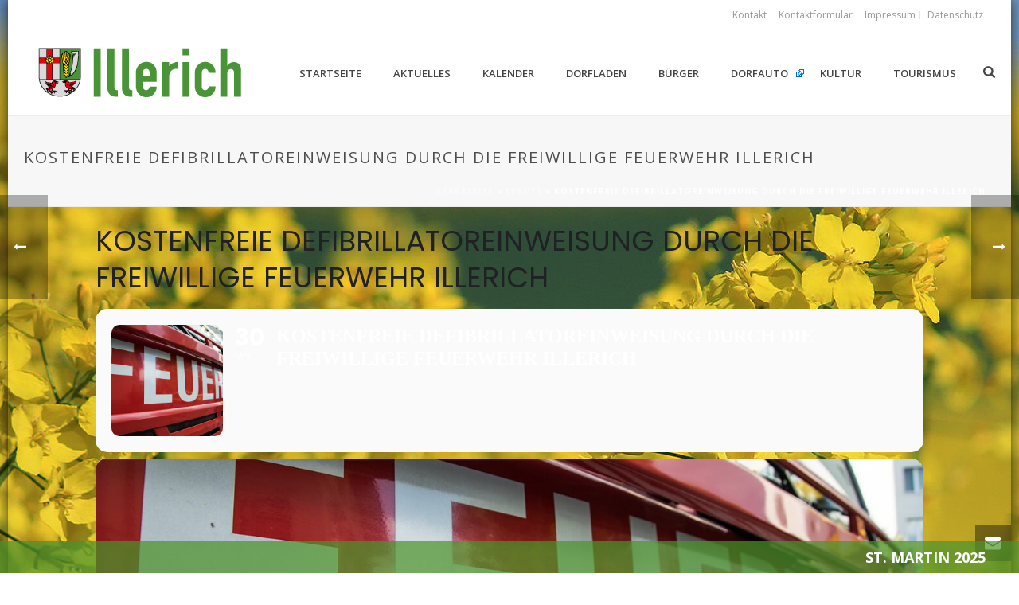

--- FILE ---
content_type: text/html; charset=UTF-8
request_url: https://illerich.de/events/defibrillatoreinweisung-freiwilligen-feuerwehr-illerich-2022/
body_size: 21451
content:
<!DOCTYPE html>
<html lang="de" >
<head>
		
<!-- MapPress Easy Google Maps Version:2.95.9 (https://www.mappresspro.com) -->
<meta charset="UTF-8" /><meta name="viewport" content="width=device-width, initial-scale=1.0, minimum-scale=1.0, maximum-scale=1.0, user-scalable=0" /><meta http-equiv="X-UA-Compatible" content="IE=edge,chrome=1" /><meta name="format-detection" content="telephone=no"><script type="text/javascript">var ajaxurl = "https://illerich.de/wp-admin/admin-ajax.php";</script><meta name='robots' content='index, follow, max-image-preview:large, max-snippet:-1, max-video-preview:-1' />

		<style id="critical-path-css" type="text/css">
			body,html{width:100%;height:100%;margin:0;padding:0}.page-preloader{top:0;left:0;z-index:999;position:fixed;height:100%;width:100%;text-align:center}.preloader-preview-area{-webkit-animation-delay:-.2s;animation-delay:-.2s;top:50%;-webkit-transform:translateY(100%);-ms-transform:translateY(100%);transform:translateY(100%);margin-top:10px;max-height:calc(50% - 20px);opacity:1;width:100%;text-align:center;position:absolute}.preloader-logo{max-width:90%;top:50%;-webkit-transform:translateY(-100%);-ms-transform:translateY(-100%);transform:translateY(-100%);margin:-10px auto 0 auto;max-height:calc(50% - 20px);opacity:1;position:relative}.ball-pulse>div{width:15px;height:15px;border-radius:100%;margin:2px;-webkit-animation-fill-mode:both;animation-fill-mode:both;display:inline-block;-webkit-animation:ball-pulse .75s infinite cubic-bezier(.2,.68,.18,1.08);animation:ball-pulse .75s infinite cubic-bezier(.2,.68,.18,1.08)}.ball-pulse>div:nth-child(1){-webkit-animation-delay:-.36s;animation-delay:-.36s}.ball-pulse>div:nth-child(2){-webkit-animation-delay:-.24s;animation-delay:-.24s}.ball-pulse>div:nth-child(3){-webkit-animation-delay:-.12s;animation-delay:-.12s}@-webkit-keyframes ball-pulse{0%{-webkit-transform:scale(1);transform:scale(1);opacity:1}45%{-webkit-transform:scale(.1);transform:scale(.1);opacity:.7}80%{-webkit-transform:scale(1);transform:scale(1);opacity:1}}@keyframes ball-pulse{0%{-webkit-transform:scale(1);transform:scale(1);opacity:1}45%{-webkit-transform:scale(.1);transform:scale(.1);opacity:.7}80%{-webkit-transform:scale(1);transform:scale(1);opacity:1}}.ball-clip-rotate-pulse{position:relative;-webkit-transform:translateY(-15px) translateX(-10px);-ms-transform:translateY(-15px) translateX(-10px);transform:translateY(-15px) translateX(-10px);display:inline-block}.ball-clip-rotate-pulse>div{-webkit-animation-fill-mode:both;animation-fill-mode:both;position:absolute;top:0;left:0;border-radius:100%}.ball-clip-rotate-pulse>div:first-child{height:36px;width:36px;top:7px;left:-7px;-webkit-animation:ball-clip-rotate-pulse-scale 1s 0s cubic-bezier(.09,.57,.49,.9) infinite;animation:ball-clip-rotate-pulse-scale 1s 0s cubic-bezier(.09,.57,.49,.9) infinite}.ball-clip-rotate-pulse>div:last-child{position:absolute;width:50px;height:50px;left:-16px;top:-2px;background:0 0;border:2px solid;-webkit-animation:ball-clip-rotate-pulse-rotate 1s 0s cubic-bezier(.09,.57,.49,.9) infinite;animation:ball-clip-rotate-pulse-rotate 1s 0s cubic-bezier(.09,.57,.49,.9) infinite;-webkit-animation-duration:1s;animation-duration:1s}@-webkit-keyframes ball-clip-rotate-pulse-rotate{0%{-webkit-transform:rotate(0) scale(1);transform:rotate(0) scale(1)}50%{-webkit-transform:rotate(180deg) scale(.6);transform:rotate(180deg) scale(.6)}100%{-webkit-transform:rotate(360deg) scale(1);transform:rotate(360deg) scale(1)}}@keyframes ball-clip-rotate-pulse-rotate{0%{-webkit-transform:rotate(0) scale(1);transform:rotate(0) scale(1)}50%{-webkit-transform:rotate(180deg) scale(.6);transform:rotate(180deg) scale(.6)}100%{-webkit-transform:rotate(360deg) scale(1);transform:rotate(360deg) scale(1)}}@-webkit-keyframes ball-clip-rotate-pulse-scale{30%{-webkit-transform:scale(.3);transform:scale(.3)}100%{-webkit-transform:scale(1);transform:scale(1)}}@keyframes ball-clip-rotate-pulse-scale{30%{-webkit-transform:scale(.3);transform:scale(.3)}100%{-webkit-transform:scale(1);transform:scale(1)}}@-webkit-keyframes square-spin{25%{-webkit-transform:perspective(100px) rotateX(180deg) rotateY(0);transform:perspective(100px) rotateX(180deg) rotateY(0)}50%{-webkit-transform:perspective(100px) rotateX(180deg) rotateY(180deg);transform:perspective(100px) rotateX(180deg) rotateY(180deg)}75%{-webkit-transform:perspective(100px) rotateX(0) rotateY(180deg);transform:perspective(100px) rotateX(0) rotateY(180deg)}100%{-webkit-transform:perspective(100px) rotateX(0) rotateY(0);transform:perspective(100px) rotateX(0) rotateY(0)}}@keyframes square-spin{25%{-webkit-transform:perspective(100px) rotateX(180deg) rotateY(0);transform:perspective(100px) rotateX(180deg) rotateY(0)}50%{-webkit-transform:perspective(100px) rotateX(180deg) rotateY(180deg);transform:perspective(100px) rotateX(180deg) rotateY(180deg)}75%{-webkit-transform:perspective(100px) rotateX(0) rotateY(180deg);transform:perspective(100px) rotateX(0) rotateY(180deg)}100%{-webkit-transform:perspective(100px) rotateX(0) rotateY(0);transform:perspective(100px) rotateX(0) rotateY(0)}}.square-spin{display:inline-block}.square-spin>div{-webkit-animation-fill-mode:both;animation-fill-mode:both;width:50px;height:50px;-webkit-animation:square-spin 3s 0s cubic-bezier(.09,.57,.49,.9) infinite;animation:square-spin 3s 0s cubic-bezier(.09,.57,.49,.9) infinite}.cube-transition{position:relative;-webkit-transform:translate(-25px,-25px);-ms-transform:translate(-25px,-25px);transform:translate(-25px,-25px);display:inline-block}.cube-transition>div{-webkit-animation-fill-mode:both;animation-fill-mode:both;width:15px;height:15px;position:absolute;top:-5px;left:-5px;-webkit-animation:cube-transition 1.6s 0s infinite ease-in-out;animation:cube-transition 1.6s 0s infinite ease-in-out}.cube-transition>div:last-child{-webkit-animation-delay:-.8s;animation-delay:-.8s}@-webkit-keyframes cube-transition{25%{-webkit-transform:translateX(50px) scale(.5) rotate(-90deg);transform:translateX(50px) scale(.5) rotate(-90deg)}50%{-webkit-transform:translate(50px,50px) rotate(-180deg);transform:translate(50px,50px) rotate(-180deg)}75%{-webkit-transform:translateY(50px) scale(.5) rotate(-270deg);transform:translateY(50px) scale(.5) rotate(-270deg)}100%{-webkit-transform:rotate(-360deg);transform:rotate(-360deg)}}@keyframes cube-transition{25%{-webkit-transform:translateX(50px) scale(.5) rotate(-90deg);transform:translateX(50px) scale(.5) rotate(-90deg)}50%{-webkit-transform:translate(50px,50px) rotate(-180deg);transform:translate(50px,50px) rotate(-180deg)}75%{-webkit-transform:translateY(50px) scale(.5) rotate(-270deg);transform:translateY(50px) scale(.5) rotate(-270deg)}100%{-webkit-transform:rotate(-360deg);transform:rotate(-360deg)}}.ball-scale>div{border-radius:100%;margin:2px;-webkit-animation-fill-mode:both;animation-fill-mode:both;display:inline-block;height:60px;width:60px;-webkit-animation:ball-scale 1s 0s ease-in-out infinite;animation:ball-scale 1s 0s ease-in-out infinite}@-webkit-keyframes ball-scale{0%{-webkit-transform:scale(0);transform:scale(0)}100%{-webkit-transform:scale(1);transform:scale(1);opacity:0}}@keyframes ball-scale{0%{-webkit-transform:scale(0);transform:scale(0)}100%{-webkit-transform:scale(1);transform:scale(1);opacity:0}}.line-scale>div{-webkit-animation-fill-mode:both;animation-fill-mode:both;display:inline-block;width:5px;height:50px;border-radius:2px;margin:2px}.line-scale>div:nth-child(1){-webkit-animation:line-scale 1s -.5s infinite cubic-bezier(.2,.68,.18,1.08);animation:line-scale 1s -.5s infinite cubic-bezier(.2,.68,.18,1.08)}.line-scale>div:nth-child(2){-webkit-animation:line-scale 1s -.4s infinite cubic-bezier(.2,.68,.18,1.08);animation:line-scale 1s -.4s infinite cubic-bezier(.2,.68,.18,1.08)}.line-scale>div:nth-child(3){-webkit-animation:line-scale 1s -.3s infinite cubic-bezier(.2,.68,.18,1.08);animation:line-scale 1s -.3s infinite cubic-bezier(.2,.68,.18,1.08)}.line-scale>div:nth-child(4){-webkit-animation:line-scale 1s -.2s infinite cubic-bezier(.2,.68,.18,1.08);animation:line-scale 1s -.2s infinite cubic-bezier(.2,.68,.18,1.08)}.line-scale>div:nth-child(5){-webkit-animation:line-scale 1s -.1s infinite cubic-bezier(.2,.68,.18,1.08);animation:line-scale 1s -.1s infinite cubic-bezier(.2,.68,.18,1.08)}@-webkit-keyframes line-scale{0%{-webkit-transform:scaley(1);transform:scaley(1)}50%{-webkit-transform:scaley(.4);transform:scaley(.4)}100%{-webkit-transform:scaley(1);transform:scaley(1)}}@keyframes line-scale{0%{-webkit-transform:scaley(1);transform:scaley(1)}50%{-webkit-transform:scaley(.4);transform:scaley(.4)}100%{-webkit-transform:scaley(1);transform:scaley(1)}}.ball-scale-multiple{position:relative;-webkit-transform:translateY(30px);-ms-transform:translateY(30px);transform:translateY(30px);display:inline-block}.ball-scale-multiple>div{border-radius:100%;-webkit-animation-fill-mode:both;animation-fill-mode:both;margin:2px;position:absolute;left:-30px;top:0;opacity:0;margin:0;width:50px;height:50px;-webkit-animation:ball-scale-multiple 1s 0s linear infinite;animation:ball-scale-multiple 1s 0s linear infinite}.ball-scale-multiple>div:nth-child(2){-webkit-animation-delay:-.2s;animation-delay:-.2s}.ball-scale-multiple>div:nth-child(3){-webkit-animation-delay:-.2s;animation-delay:-.2s}@-webkit-keyframes ball-scale-multiple{0%{-webkit-transform:scale(0);transform:scale(0);opacity:0}5%{opacity:1}100%{-webkit-transform:scale(1);transform:scale(1);opacity:0}}@keyframes ball-scale-multiple{0%{-webkit-transform:scale(0);transform:scale(0);opacity:0}5%{opacity:1}100%{-webkit-transform:scale(1);transform:scale(1);opacity:0}}.ball-pulse-sync{display:inline-block}.ball-pulse-sync>div{width:15px;height:15px;border-radius:100%;margin:2px;-webkit-animation-fill-mode:both;animation-fill-mode:both;display:inline-block}.ball-pulse-sync>div:nth-child(1){-webkit-animation:ball-pulse-sync .6s -.21s infinite ease-in-out;animation:ball-pulse-sync .6s -.21s infinite ease-in-out}.ball-pulse-sync>div:nth-child(2){-webkit-animation:ball-pulse-sync .6s -.14s infinite ease-in-out;animation:ball-pulse-sync .6s -.14s infinite ease-in-out}.ball-pulse-sync>div:nth-child(3){-webkit-animation:ball-pulse-sync .6s -70ms infinite ease-in-out;animation:ball-pulse-sync .6s -70ms infinite ease-in-out}@-webkit-keyframes ball-pulse-sync{33%{-webkit-transform:translateY(10px);transform:translateY(10px)}66%{-webkit-transform:translateY(-10px);transform:translateY(-10px)}100%{-webkit-transform:translateY(0);transform:translateY(0)}}@keyframes ball-pulse-sync{33%{-webkit-transform:translateY(10px);transform:translateY(10px)}66%{-webkit-transform:translateY(-10px);transform:translateY(-10px)}100%{-webkit-transform:translateY(0);transform:translateY(0)}}.transparent-circle{display:inline-block;border-top:.5em solid rgba(255,255,255,.2);border-right:.5em solid rgba(255,255,255,.2);border-bottom:.5em solid rgba(255,255,255,.2);border-left:.5em solid #fff;-webkit-transform:translateZ(0);transform:translateZ(0);-webkit-animation:transparent-circle 1.1s infinite linear;animation:transparent-circle 1.1s infinite linear;width:50px;height:50px;border-radius:50%}.transparent-circle:after{border-radius:50%;width:10em;height:10em}@-webkit-keyframes transparent-circle{0%{-webkit-transform:rotate(0);transform:rotate(0)}100%{-webkit-transform:rotate(360deg);transform:rotate(360deg)}}@keyframes transparent-circle{0%{-webkit-transform:rotate(0);transform:rotate(0)}100%{-webkit-transform:rotate(360deg);transform:rotate(360deg)}}.ball-spin-fade-loader{position:relative;top:-10px;left:-10px;display:inline-block}.ball-spin-fade-loader>div{width:15px;height:15px;border-radius:100%;margin:2px;-webkit-animation-fill-mode:both;animation-fill-mode:both;position:absolute;-webkit-animation:ball-spin-fade-loader 1s infinite linear;animation:ball-spin-fade-loader 1s infinite linear}.ball-spin-fade-loader>div:nth-child(1){top:25px;left:0;animation-delay:-.84s;-webkit-animation-delay:-.84s}.ball-spin-fade-loader>div:nth-child(2){top:17.05px;left:17.05px;animation-delay:-.72s;-webkit-animation-delay:-.72s}.ball-spin-fade-loader>div:nth-child(3){top:0;left:25px;animation-delay:-.6s;-webkit-animation-delay:-.6s}.ball-spin-fade-loader>div:nth-child(4){top:-17.05px;left:17.05px;animation-delay:-.48s;-webkit-animation-delay:-.48s}.ball-spin-fade-loader>div:nth-child(5){top:-25px;left:0;animation-delay:-.36s;-webkit-animation-delay:-.36s}.ball-spin-fade-loader>div:nth-child(6){top:-17.05px;left:-17.05px;animation-delay:-.24s;-webkit-animation-delay:-.24s}.ball-spin-fade-loader>div:nth-child(7){top:0;left:-25px;animation-delay:-.12s;-webkit-animation-delay:-.12s}.ball-spin-fade-loader>div:nth-child(8){top:17.05px;left:-17.05px;animation-delay:0s;-webkit-animation-delay:0s}@-webkit-keyframes ball-spin-fade-loader{50%{opacity:.3;-webkit-transform:scale(.4);transform:scale(.4)}100%{opacity:1;-webkit-transform:scale(1);transform:scale(1)}}@keyframes ball-spin-fade-loader{50%{opacity:.3;-webkit-transform:scale(.4);transform:scale(.4)}100%{opacity:1;-webkit-transform:scale(1);transform:scale(1)}}		</style>

		
	<!-- This site is optimized with the Yoast SEO plugin v26.8 - https://yoast.com/product/yoast-seo-wordpress/ -->
	<title>Kostenfreie Defibrillatoreinweisung durch die Freiwillige Feuerwehr Illerich - Illerich</title>
	<link rel="canonical" href="https://illerich.de/events/defibrillatoreinweisung-freiwilligen-feuerwehr-illerich-2022/" />
	<meta property="og:locale" content="de_DE" />
	<meta property="og:type" content="article" />
	<meta property="og:title" content="Kostenfreie Defibrillatoreinweisung durch die Freiwillige Feuerwehr Illerich - Illerich" />
	<meta property="og:description" content="Liebe Illericher*innen, die Freiwillige Feuerwehr Illerich bietet Euch eine kostenfreie Einweisung auf den von der Ortsgemeinde angeschafften Defibrillator (AED) an. Wann? 30.05.2022, 18:00 Uhr sowie am 13.06.2022, 18:00 Uhr. Wo? Gemeindehaus Da die Anzahl der Teilnehmer*innen auf 15 Personen pro Termin begrenzt ist, bitten wir um Anmeldung beim Wehrführer Markus Loosen unter: 0175 5700180 oder [&hellip;]" />
	<meta property="og:url" content="https://illerich.de/events/defibrillatoreinweisung-freiwilligen-feuerwehr-illerich-2022/" />
	<meta property="og:site_name" content="Illerich" />
	<meta property="article:publisher" content="https://www.facebook.com/Illerich/" />
	<meta property="article:modified_time" content="2022-05-23T13:52:59+00:00" />
	<meta property="og:image" content="https://illerich.de/wp-content/uploads/2019/01/pixabay-fire-831213_1280.jpg" />
	<meta property="og:image:width" content="1280" />
	<meta property="og:image:height" content="853" />
	<meta property="og:image:type" content="image/jpeg" />
	<meta name="twitter:card" content="summary_large_image" />
	<script type="application/ld+json" class="yoast-schema-graph">{"@context":"https://schema.org","@graph":[{"@type":"WebPage","@id":"https://illerich.de/events/defibrillatoreinweisung-freiwilligen-feuerwehr-illerich-2022/","url":"https://illerich.de/events/defibrillatoreinweisung-freiwilligen-feuerwehr-illerich-2022/","name":"Kostenfreie Defibrillatoreinweisung durch die Freiwillige Feuerwehr Illerich - Illerich","isPartOf":{"@id":"https://illerich.de/#website"},"primaryImageOfPage":{"@id":"https://illerich.de/events/defibrillatoreinweisung-freiwilligen-feuerwehr-illerich-2022/#primaryimage"},"image":{"@id":"https://illerich.de/events/defibrillatoreinweisung-freiwilligen-feuerwehr-illerich-2022/#primaryimage"},"thumbnailUrl":"https://illerich.de/wp-content/uploads/2019/01/pixabay-fire-831213_1280.jpg","datePublished":"2022-05-23T13:45:42+00:00","dateModified":"2022-05-23T13:52:59+00:00","breadcrumb":{"@id":"https://illerich.de/events/defibrillatoreinweisung-freiwilligen-feuerwehr-illerich-2022/#breadcrumb"},"inLanguage":"de","potentialAction":[{"@type":"ReadAction","target":["https://illerich.de/events/defibrillatoreinweisung-freiwilligen-feuerwehr-illerich-2022/"]}]},{"@type":"ImageObject","inLanguage":"de","@id":"https://illerich.de/events/defibrillatoreinweisung-freiwilligen-feuerwehr-illerich-2022/#primaryimage","url":"https://illerich.de/wp-content/uploads/2019/01/pixabay-fire-831213_1280.jpg","contentUrl":"https://illerich.de/wp-content/uploads/2019/01/pixabay-fire-831213_1280.jpg","width":1280,"height":853,"caption":"© Pixabay"},{"@type":"BreadcrumbList","@id":"https://illerich.de/events/defibrillatoreinweisung-freiwilligen-feuerwehr-illerich-2022/#breadcrumb","itemListElement":[{"@type":"ListItem","position":1,"name":"Startseite","item":"https://illerich.de/"},{"@type":"ListItem","position":2,"name":"Events","item":"https://illerich.de/events/"},{"@type":"ListItem","position":3,"name":"Kostenfreie Defibrillatoreinweisung durch die Freiwillige Feuerwehr Illerich"}]},{"@type":"WebSite","@id":"https://illerich.de/#website","url":"https://illerich.de/","name":"Illerich","description":"","publisher":{"@id":"https://illerich.de/#organization"},"potentialAction":[{"@type":"SearchAction","target":{"@type":"EntryPoint","urlTemplate":"https://illerich.de/?s={search_term_string}"},"query-input":{"@type":"PropertyValueSpecification","valueRequired":true,"valueName":"search_term_string"}}],"inLanguage":"de"},{"@type":"Organization","@id":"https://illerich.de/#organization","name":"Ortsgemeinde Illerich","url":"https://illerich.de/","logo":{"@type":"ImageObject","inLanguage":"de","@id":"https://illerich.de/#/schema/logo/image/","url":"https://illerich.de/wp-content/uploads/2016/02/wappen_120x120.png","contentUrl":"https://illerich.de/wp-content/uploads/2016/02/wappen_120x120.png","width":120,"height":120,"caption":"Ortsgemeinde Illerich"},"image":{"@id":"https://illerich.de/#/schema/logo/image/"},"sameAs":["https://www.facebook.com/Illerich/"]}]}</script>
	<!-- / Yoast SEO plugin. -->


<link rel='dns-prefetch' href='//maps.googleapis.com' />
<link rel='dns-prefetch' href='//meet.jit.si' />
<link rel="alternate" type="application/rss+xml" title="Illerich &raquo; Feed" href="https://illerich.de/feed/" />
<link rel="alternate" type="application/rss+xml" title="Illerich &raquo; Kommentar-Feed" href="https://illerich.de/comments/feed/" />

<link rel="shortcut icon" href="https://illerich.de/wp-content/uploads/2016/02/favicon.ico"  />
<script type="text/javascript">window.abb = {};php = {};window.PHP = {};PHP.ajax = "https://illerich.de/wp-admin/admin-ajax.php";PHP.wp_p_id = "8049";var mk_header_parallax, mk_banner_parallax, mk_page_parallax, mk_footer_parallax, mk_body_parallax;var mk_images_dir = "https://illerich.de/wp-content/themes/jupiter/assets/images",mk_theme_js_path = "https://illerich.de/wp-content/themes/jupiter/assets/js",mk_theme_dir = "https://illerich.de/wp-content/themes/jupiter",mk_captcha_placeholder = "Captcha eingeben",mk_captcha_invalid_txt = "Ungültig. Versuchen Sie es erneut.",mk_captcha_correct_txt = "Captcha richtig.",mk_responsive_nav_width = 1140,mk_vertical_header_back = "Zurück",mk_vertical_header_anim = "1",mk_check_rtl = true,mk_grid_width = 1200,mk_ajax_search_option = "beside_nav",mk_preloader_bg_color = "#f7f7f7",mk_accent_color = "#4c932b",mk_go_to_top =  "true",mk_smooth_scroll =  "true",mk_preloader_bar_color = "#4c932b",mk_preloader_logo = "https://illerich.de/wp-content/uploads/2016/02/wappen_120x120.png";var mk_header_parallax = false,mk_banner_parallax = false,mk_footer_parallax = false,mk_body_parallax = false,mk_no_more_posts = "Keine weiteren Beiträge",mk_typekit_id   = "",mk_google_fonts = ["Open Sans:100italic,200italic,300italic,400italic,500italic,600italic,700italic,800italic,900italic,100,200,300,400,500,600,700,800,900"],mk_global_lazyload = true;</script><link rel="alternate" title="oEmbed (JSON)" type="application/json+oembed" href="https://illerich.de/wp-json/oembed/1.0/embed?url=https%3A%2F%2Fillerich.de%2Fevents%2Fdefibrillatoreinweisung-freiwilligen-feuerwehr-illerich-2022%2F" />
<link rel="alternate" title="oEmbed (XML)" type="text/xml+oembed" href="https://illerich.de/wp-json/oembed/1.0/embed?url=https%3A%2F%2Fillerich.de%2Fevents%2Fdefibrillatoreinweisung-freiwilligen-feuerwehr-illerich-2022%2F&#038;format=xml" />
<style id='wp-img-auto-sizes-contain-inline-css' type='text/css'>
img:is([sizes=auto i],[sizes^="auto," i]){contain-intrinsic-size:3000px 1500px}
/*# sourceURL=wp-img-auto-sizes-contain-inline-css */
</style>
<link rel='stylesheet' id='imgmap_style-css' href='https://illerich.de/wp-content/plugins/imagemapper/imgmap_style.css?ver=6.9' type='text/css' media='all' />
<link rel='stylesheet' id='evo_single_event-css' href='//illerich.de/wp-content/plugins/eventON/assets/css/evo_event_styles.css?ver=5.0.2' type='text/css' media='all' />
<link rel='stylesheet' id='external-links-css' href='https://illerich.de/wp-content/plugins/sem-external-links/sem-external-links.css?ver=20090903' type='text/css' media='all' />
<link rel='stylesheet' id='ipvc-frontend-css' href='https://illerich.de/wp-content/plugins/Lime-popups-toolkit/css/frontend.css?ver=6.9' type='text/css' media='all' />
<link rel='stylesheet' id='ipvc-css-css' href='https://illerich.de/wp-content/plugins/Lime-popups-toolkit/library/jBox.css?ver=6.9' type='text/css' media='all' />
<link rel='stylesheet' id='mappress-leaflet-css' href='https://illerich.de/wp-content/plugins/mappress-google-maps-for-wordpress/lib/leaflet/leaflet.css?ver=1.7.1' type='text/css' media='all' />
<link rel='stylesheet' id='mappress-css' href='https://illerich.de/wp-content/plugins/mappress-google-maps-for-wordpress/css/mappress.css?ver=2.95.9' type='text/css' media='all' />
<link rel='stylesheet' id='daln-general-css' href='https://illerich.de/wp-content/plugins/live-news/public/assets/css/general.css?ver=2.08' type='text/css' media='all' />
<link rel='stylesheet' id='theme-styles-css' href='https://illerich.de/wp-content/themes/jupiter/assets/stylesheet/min/full-styles.6.1.6.css?ver=1605691282' type='text/css' media='all' />
<style id='theme-styles-inline-css' type='text/css'>
body { background-color:#fff;background-image:url(https://illerich.de/wp-content/uploads/2019/05/hintergrund_03_c.jpg);background-repeat:no-repeat;background-position:center center;background-attachment:fixed; } .hb-custom-header #mk-page-introduce, .mk-header { background-color:#f7f7f7;background-size:cover;-webkit-background-size:cover;-moz-background-size:cover; } .hb-custom-header > div, .mk-header-bg { background-color:#fff; } .mk-classic-nav-bg { background-color:#fff; } .master-holder-bg { background-color:rgba(255,255,255,0.9);background-image:url(https://illerich.de/wp-content/uploads/2024/01/hintergrund_content_01_rotate.jpg);background-repeat:no-repeat;background-position:center center;background-attachment:scroll;background-size:cover;-webkit-background-size:cover;-moz-background-size:cover; } #mk-footer { background-color:#3d4045; } #mk-boxed-layout { -webkit-box-shadow:0 0 15px rgba(0, 0, 0, 0.7); -moz-box-shadow:0 0 15px rgba(0, 0, 0, 0.7); box-shadow:0 0 15px rgba(0, 0, 0, 0.7); } .mk-news-tab .mk-tabs-tabs .is-active a, .mk-fancy-title.pattern-style span, .mk-fancy-title.pattern-style.color-gradient span:after, .page-bg-color { background-color:rgba(255,255,255,0.9); } .page-title { font-size:20px; color:#4d4d4d; text-transform:uppercase; font-weight:400; letter-spacing:2px; } .page-subtitle { font-size:14px; line-height:100%; color:#a3a3a3; font-size:14px; text-transform:none; } .mk-header { border-bottom:1px solid #ededed; } .header-style-1 .mk-header-padding-wrapper, .header-style-2 .mk-header-padding-wrapper, .header-style-3 .mk-header-padding-wrapper { padding-top:146px; } .mk-process-steps[max-width~="950px"] ul::before { display:none !important; } .mk-process-steps[max-width~="950px"] li { margin-bottom:30px !important; width:100% !important; text-align:center; } .mk-event-countdown-ul[max-width~="750px"] li { width:90%; display:block; margin:0 auto 15px; } .compose-mode .vc_element-name .vc_btn-content { height:auto !important; } body { font-family:Arial, Helvetica, sans-serif } body { font-family:Open Sans } @font-face { font-family:'star'; src:url('https://illerich.de/wp-content/themes/jupiter/assets/stylesheet/fonts/star/font.eot'); src:url('https://illerich.de/wp-content/themes/jupiter/assets/stylesheet/fonts/star/font.eot?#iefix') format('embedded-opentype'), url('https://illerich.de/wp-content/themes/jupiter/assets/stylesheet/fonts/star/font.woff') format('woff'), url('https://illerich.de/wp-content/themes/jupiter/assets/stylesheet/fonts/star/font.ttf') format('truetype'), url('https://illerich.de/wp-content/themes/jupiter/assets/stylesheet/fonts/star/font.svg#star') format('svg'); font-weight:normal; font-style:normal; } @font-face { font-family:'WooCommerce'; src:url('https://illerich.de/wp-content/themes/jupiter/assets/stylesheet/fonts/woocommerce/font.eot'); src:url('https://illerich.de/wp-content/themes/jupiter/assets/stylesheet/fonts/woocommerce/font.eot?#iefix') format('embedded-opentype'), url('https://illerich.de/wp-content/themes/jupiter/assets/stylesheet/fonts/woocommerce/font.woff') format('woff'), url('https://illerich.de/wp-content/themes/jupiter/assets/stylesheet/fonts/woocommerce/font.ttf') format('truetype'), url('https://illerich.de/wp-content/themes/jupiter/assets/stylesheet/fonts/woocommerce/font.svg#WooCommerce') format('svg'); font-weight:normal; font-style:normal; }
/*# sourceURL=theme-styles-inline-css */
</style>
<link rel='stylesheet' id='mkhb-render-css' href='https://illerich.de/wp-content/themes/jupiter/header-builder/includes/assets/css/mkhb-render.css?ver=6.1.6' type='text/css' media='all' />
<link rel='stylesheet' id='mkhb-row-css' href='https://illerich.de/wp-content/themes/jupiter/header-builder/includes/assets/css/mkhb-row.css?ver=6.1.6' type='text/css' media='all' />
<link rel='stylesheet' id='mkhb-column-css' href='https://illerich.de/wp-content/themes/jupiter/header-builder/includes/assets/css/mkhb-column.css?ver=6.1.6' type='text/css' media='all' />
<link rel='stylesheet' id='evcal_google_fonts-css' href='https://illerich.de/wp-content/google-fonts/noto-sans-poppins.css?ver=5.0.2' type='text/css' media='all' />
<link rel='stylesheet' id='evcal_cal_default-css' href='//illerich.de/wp-content/plugins/eventON/assets/css/eventon_styles.css?ver=5.0.2' type='text/css' media='all' />
<link rel='stylesheet' id='evo_font_icons-css' href='//illerich.de/wp-content/plugins/eventON/assets/fonts/all.css?ver=5.0.2' type='text/css' media='all' />
<link rel='stylesheet' id='eventon_dynamic_styles-css' href='//illerich.de/wp-content/plugins/eventON/assets/css/eventon_dynamic_styles.css?ver=5.0.2' type='text/css' media='all' />
<link rel='stylesheet' id='tablepress-default-css' href='https://illerich.de/wp-content/tablepress-combined.min.css?ver=54' type='text/css' media='all' />
<link rel='stylesheet' id='evo_fc_styles-css' href='https://illerich.de/wp-content/plugins/eventon-full-cal/assets/fc_styles.css?ver=2.0.5' type='text/css' media='all' />
<link rel='stylesheet' id='theme-options-css' href='https://illerich.de/wp-content/uploads/mk_assets/theme-options-production-1769420999.css?ver=1769420957' type='text/css' media='all' />
<link rel='stylesheet' id='mk-style-css' href='https://illerich.de/wp-content/themes/jupiter_childtheme/style.css?ver=6.9' type='text/css' media='all' />
<link rel='stylesheet' id='__EPYT__style-css' href='https://illerich.de/wp-content/plugins/youtube-embed-plus/styles/ytprefs.min.css?ver=14.2.4' type='text/css' media='all' />
<style id='__EPYT__style-inline-css' type='text/css'>

                .epyt-gallery-thumb {
                        width: 33.333%;
                }
                
/*# sourceURL=__EPYT__style-inline-css */
</style>
<script type="text/javascript" src="https://illerich.de/wp-includes/js/jquery/jquery.min.js?ver=3.7.1" id="jquery-core-js"></script>
<script type="text/javascript" src="https://illerich.de/wp-includes/js/jquery/jquery-migrate.min.js?ver=3.4.1" id="jquery-migrate-js"></script>
<script type="text/javascript" id="utils-js-extra">
/* <![CDATA[ */
var userSettings = {"url":"/","uid":"0","time":"1769442795","secure":"1"};
//# sourceURL=utils-js-extra
/* ]]> */
</script>
<script type="text/javascript" src="https://illerich.de/wp-includes/js/utils.min.js?ver=6.9" id="utils-js"></script>
<script type="text/javascript" src="https://illerich.de/wp-content/plugins/imagemapper/script/jquery.imagemapster.min.js?ver=6.9" id="imgmap_imagemapster-js"></script>
<script type="text/javascript" id="imgmap_script-js-extra">
/* <![CDATA[ */
var imgmap = {"ajaxurl":"https://illerich.de/wp-admin/admin-ajax.php","pulseOption":"never","admin_logged":"","alt_dialog":""};
//# sourceURL=imgmap_script-js-extra
/* ]]> */
</script>
<script type="text/javascript" src="https://illerich.de/wp-content/plugins/imagemapper/imagemapper_script.js?ver=6.9" id="imgmap_script-js"></script>
<script type="text/javascript" src="https://illerich.de/wp-content/themes/jupiter/assets/js/plugins/wp-enqueue/min/webfontloader.js?ver=6.9" id="mk-webfontloader-js"></script>
<script type="text/javascript" id="mk-webfontloader-js-after">
/* <![CDATA[ */
WebFontConfig = {
	timeout: 2000
}

if ( mk_typekit_id.length > 0 ) {
	WebFontConfig.typekit = {
		id: mk_typekit_id
	}
}

if ( mk_google_fonts.length > 0 ) {
	WebFontConfig.google = {
		families:  mk_google_fonts
	}
}

if ( (mk_google_fonts.length > 0 || mk_typekit_id.length > 0) && navigator.userAgent.indexOf("Speed Insights") == -1) {
	WebFont.load( WebFontConfig );
}
		
//# sourceURL=mk-webfontloader-js-after
/* ]]> */
</script>
<script type="text/javascript" src="https://illerich.de/wp-content/plugins/Lime-popups-toolkit/library/jBox.js?ver=6.9" id="ipvc-js-js"></script>
<script type="text/javascript" src="https://illerich.de/wp-content/plugins/live-news/public/assets/js/general.js?ver=2.08" id="dalngeneral-js"></script>
<script type="text/javascript" src="https://illerich.de/wp-content/plugins/live-news/public/assets/js/momentjs/momentjs.js?ver=2.08" id="daln-momentjs-js"></script>
<script type="text/javascript" id="evo-inlinescripts-header-js-after">
/* <![CDATA[ */
jQuery(document).ready(function($){});
//# sourceURL=evo-inlinescripts-header-js-after
/* ]]> */
</script>
<script type="text/javascript" id="__ytprefs__-js-extra">
/* <![CDATA[ */
var _EPYT_ = {"ajaxurl":"https://illerich.de/wp-admin/admin-ajax.php","security":"df8edfc8b9","gallery_scrolloffset":"20","eppathtoscripts":"https://illerich.de/wp-content/plugins/youtube-embed-plus/scripts/","eppath":"https://illerich.de/wp-content/plugins/youtube-embed-plus/","epresponsiveselector":"[\"iframe.__youtube_prefs_widget__\"]","epdovol":"1","version":"14.2.4","evselector":"iframe.__youtube_prefs__[src], iframe[src*=\"youtube.com/embed/\"], iframe[src*=\"youtube-nocookie.com/embed/\"]","ajax_compat":"","maxres_facade":"eager","ytapi_load":"light","pause_others":"","stopMobileBuffer":"1","facade_mode":"","not_live_on_channel":""};
//# sourceURL=__ytprefs__-js-extra
/* ]]> */
</script>
<script type="text/javascript" src="https://illerich.de/wp-content/plugins/youtube-embed-plus/scripts/ytprefs.min.js?ver=14.2.4" id="__ytprefs__-js"></script>
<link rel="https://api.w.org/" href="https://illerich.de/wp-json/" /><link rel="alternate" title="JSON" type="application/json" href="https://illerich.de/wp-json/wp/v2/ajde_events/8049" /><link rel="EditURI" type="application/rsd+xml" title="RSD" href="https://illerich.de/xmlrpc.php?rsd" />
<meta name="generator" content="WordPress 6.9" />
<link rel='shortlink' href='https://illerich.de/?p=8049' />
<script type="text/javascript">var daln_apply_ticker = true;var daln_nonce = "02433845f6";var daln_ajax_url = "https://illerich.de/wp-admin/admin-ajax.php";var daln_plugin_url = "https://illerich.de/wp-content/plugins/live-news/";var daln_target_attribute = '_self';var daln_sliding_speed = 10;var daln_sliding_delay = 0;var daln_rtl_layout = 0;var daln_cached_cycles = 5;var daln_ticker_id = 1;var daln_enable_links = true;var daln_clock_offset = 0;var daln_clock_format = "HH:mm";var daln_clock_source = 2;var daln_clock_autoupdate = 1;var daln_clock_autoupdate_time = 10;</script>
<style type="text/css">#daln-container{ min-height: 40px; }#daln-featured-container{ display: none; }#daln-close{ display: none; }#daln-open{ display: none; }#daln-featured-title, #daln-featured-title a,#daln-featured-excerpt, #daln-featured-excerpt a, #daln-clock, #daln-close, .daln-slider-single-news, .daln-slider-single-news a{ font-family: 'Open Sans', sans-serif !important; }#daln-featured-container{ background: rgba(201,0,22, 1); }#daln-slider{ background: rgba(76,147,43, 0.7); }#daln-featured-title{ font-size: 38px; }#daln-featured-excerpt{ font-size: 28px; }#daln-slider-floating-content .daln-slider-single-news{ font-size: 18px; }#daln-clock{ font-size: 28px; }#daln-clock{ display: none; }#daln-open{background: url( 'https://illerich.de/wp-content/uploads/2018/07/open-button.png');}#daln-close{background: url( 'https://illerich.de/wp-content/uploads/2018/07/close-button.png');}#daln-clock{background: url( 'https://illerich.de/wp-content/uploads/2019/05/clock.jpg');}#daln-featured-title a{color: #eee;}#daln-featured-title a:hover{color: #111;}#daln-featured-excerpt{color: #eee;}.daln-slider-single-news, .daln-slider-single-news a{color: #ffffff;}.daln-slider-single-news a:hover{color: #aaa;}#daln-clock{color: #111;}#daln-slider-floating-content .daln-slider-single-news{margin-right: 84px !important; }#daln-slider-floating-content .daln-slider-single-news{padding: 0 28px !important; }#daln-container .daln-image-before{margin: 0 28px 0 0 !important; }#daln-container .daln-image-after{margin: 0 0 0 28px !important; }</style><link href='https://fonts.googleapis.com/css?family=Open+Sans:400,600,700' rel='stylesheet' type='text/css'><!-- Analytics by WP Statistics - https://wp-statistics.com -->
<script> var isTest = false; </script><meta itemprop="author" content="Ortsgemeinde Illerich" /><meta itemprop="datePublished" content="23. Mai 2022" /><meta itemprop="dateModified" content="23. Mai 2022" /><meta itemprop="publisher" content="Illerich" />				<meta name="robots" content="all"/>
				<meta property="description" content="Liebe Illericher*innen,

die Freiwillige Feuerwehr Illerich bietet Euch eine kostenfreie Einweisung auf den von der Ortsgemeinde angeschafften Defibrillator (AED)" />
				<meta property="og:type" content="event" /> 
				<meta property="og:title" content="Kostenfreie Defibrillatoreinweisung durch die Freiwillige Feuerwehr Illerich" />
				<meta property="og:url" content="https://illerich.de/events/defibrillatoreinweisung-freiwilligen-feuerwehr-illerich-2022/" />
				<meta property="og:description" content="Liebe Illericher*innen,

die Freiwillige Feuerwehr Illerich bietet Euch eine kostenfreie Einweisung auf den von der Ortsgemeinde angeschafften Defibrillator (AED)" />
									<meta property="og:image" content="https://illerich.de/wp-content/uploads/2019/01/pixabay-fire-831213_1280.jpg" /> 
					<meta property="og:image:width" content="1280" /> 
					<meta property="og:image:height" content="853" /> 
												<meta name="twitter:card" content="summary_large_image">
				<meta name="twitter:title" content="Kostenfreie Defibrillatoreinweisung durch die Freiwillige Feuerwehr Illerich">
				<meta name="twitter:description" content="Liebe Illericher*innen,

die Freiwillige Feuerwehr Illerich bietet Euch eine kostenfreie Einweisung auf den von der Ortsgemeinde angeschafften Defibrillator (AED)">
									<meta name="twitter:image" content="https://illerich.de/wp-content/uploads/2019/01/pixabay-fire-831213_1280.jpg">
								<style type="text/css">.recentcomments a{display:inline !important;padding:0 !important;margin:0 !important;}</style><meta name="generator" content="Powered by WPBakery Page Builder - drag and drop page builder for WordPress."/>
<!--[if lte IE 9]><link rel="stylesheet" type="text/css" href="https://illerich.de/wp-content/plugins/js_composer_theme/assets/css/vc_lte_ie9.min.css" media="screen"><![endif]--><meta name="generator" content="Jupiter Childtheme 1.0" /><noscript><style type="text/css"> .wpb_animate_when_almost_visible { opacity: 1; }</style></noscript>	</head>

<body class="wp-singular ajde_events-template-default single single-ajde_events postid-8049 wp-theme-jupiter wp-child-theme-jupiter_childtheme mk-boxed-enabled wpb-js-composer js-comp-ver-5.5.5 vc_responsive" itemscope="itemscope" itemtype="https://schema.org/WebPage"  data-adminbar="">

	
	<div class="mk-body-loader-overlay page-preloader" style="background-color:#f7f7f7;"><img alt="Illerich" class="preloader-logo" src="https://illerich.de/wp-content/uploads/2016/02/wappen_120x120.png" width="120" height="120" > <div class="preloader-preview-area">  <div class="ball-spin-fade-loader">
                            <div style="background-color: #4c932b"></div>
                            <div style="background-color: #4c932b"></div>
                            <div style="background-color: #4c932b"></div>
                            <div style="background-color: #4c932b"></div>
                            <div style="background-color: #4c932b"></div>
                            <div style="background-color: #4c932b"></div>
                            <div style="background-color: #4c932b"></div>
                            <div style="background-color: #4c932b"></div>
                        </div>  </div></div>
	<!-- Target for scroll anchors to achieve native browser bahaviour + possible enhancements like smooth scrolling -->
	<div id="top-of-page"></div>

		<div id="mk-boxed-layout">

			<div id="mk-theme-container" >

				 
    <header data-height='110'
                data-sticky-height='55'
                data-responsive-height='90'
                data-transparent-skin=''
                data-header-style='1'
                data-sticky-style='fixed'
                data-sticky-offset='header' id="mk-header-1" class="mk-header header-style-1 header-align-left  toolbar-true menu-hover-5 sticky-style-fixed mk-background-stretch boxed-header " role="banner" itemscope="itemscope" itemtype="https://schema.org/WPHeader" >
                    <div class="mk-header-holder">
                
<div class="mk-header-toolbar">

			<div class="mk-grid header-grid">
	
		<div class="mk-header-toolbar-holder">

		<nav class="mk-toolbar-navigation"><ul id="menu-menue-02" class="menu"><li id="menu-item-4628" class="menu-item menu-item-type-post_type menu-item-object-page"><a href="https://illerich.de/kontakt/"><span class="meni-item-text">Kontakt</span></a></li>
<li id="menu-item-4629" class="menu-item menu-item-type-post_type menu-item-object-page"><a href="https://illerich.de/kontaktformular/"><span class="meni-item-text">Kontaktformular</span></a></li>
<li id="menu-item-4625" class="menu-item menu-item-type-post_type menu-item-object-page"><a href="https://illerich.de/impressum/"><span class="meni-item-text">Impressum</span></a></li>
<li id="menu-item-5874" class="menu-item menu-item-type-post_type menu-item-object-page menu-item-privacy-policy"><a href="https://illerich.de/datenschutz/"><span class="meni-item-text">Datenschutz</span></a></li>
</ul></nav>
		</div>

			</div>
	
</div>
                <div class="mk-header-inner add-header-height">

                    <div class="mk-header-bg "></div>

                                            <div class="mk-toolbar-resposnive-icon"><svg  class="mk-svg-icon" data-name="mk-icon-chevron-down" data-cacheid="icon-69778deb9e172" xmlns="http://www.w3.org/2000/svg" viewBox="0 0 1792 1792"><path d="M1683 808l-742 741q-19 19-45 19t-45-19l-742-741q-19-19-19-45.5t19-45.5l166-165q19-19 45-19t45 19l531 531 531-531q19-19 45-19t45 19l166 165q19 19 19 45.5t-19 45.5z"/></svg></div>
                    
                                                <div class="mk-grid header-grid">
                    
                            <div class="mk-header-nav-container one-row-style menu-hover-style-5" role="navigation" itemscope="itemscope" itemtype="https://schema.org/SiteNavigationElement" >
                                <nav class="mk-main-navigation js-main-nav"><ul id="menu-hauptmenue" class="main-navigation-ul"><li id="menu-item-49" class="menu-item menu-item-type-post_type menu-item-object-page menu-item-home no-mega-menu"><a class="menu-item-link js-smooth-scroll"  href="https://illerich.de/">Startseite</a></li>
<li id="menu-item-245" class="menu-item menu-item-type-post_type menu-item-object-page menu-item-has-children no-mega-menu"><a class="menu-item-link js-smooth-scroll"  href="https://illerich.de/aktuelles/">Aktuelles</a>
<ul style="" class="sub-menu ">
	<li id="menu-item-6039" class="menu-item menu-item-type-post_type menu-item-object-page"><a class="menu-item-link js-smooth-scroll"  href="https://illerich.de/aktuelles-vom-dorfladen/">Aktuelles vom Dorfladen</a></li>
	<li id="menu-item-6038" class="menu-item menu-item-type-post_type menu-item-object-page"><a class="menu-item-link js-smooth-scroll"  href="https://illerich.de/aktuelles-vom-sonnenland/">Aktuelles vom Sonnenland</a></li>
</ul>
</li>
<li id="menu-item-47" class="menu-item menu-item-type-post_type menu-item-object-page has-mega-menu"><a class="menu-item-link js-smooth-scroll"  href="https://illerich.de/kalender/">Kalender</a></li>
<li id="menu-item-491" class="menu-item menu-item-type-post_type menu-item-object-page menu-item-has-children no-mega-menu"><a class="menu-item-link js-smooth-scroll"  href="https://illerich.de/dorfladen/">Dorfladen</a>
<ul style="" class="sub-menu ">
	<li id="menu-item-1515" class="menu-item menu-item-type-post_type menu-item-object-page"><a class="menu-item-link js-smooth-scroll"  href="https://illerich.de/aktuelles-vom-dorfladen/">Aktuelles vom Dorfladen</a></li>
</ul>
</li>
<li id="menu-item-46" class="menu-item menu-item-type-post_type menu-item-object-page menu-item-has-children no-mega-menu"><a class="menu-item-link js-smooth-scroll"  href="https://illerich.de/buerger/">Bürger</a>
<ul style="" class="sub-menu ">
	<li id="menu-item-528" class="menu-item menu-item-type-post_type menu-item-object-page"><a class="menu-item-link js-smooth-scroll"  href="https://illerich.de/abfallkalender/">Abfallkalender</a></li>
	<li id="menu-item-4013" class="menu-item menu-item-type-post_type menu-item-object-page menu-item-has-children"><a class="menu-item-link js-smooth-scroll"  href="https://illerich.de/sonnenland-illerich/">BEG Sonnenland Illerich</a><i class="menu-sub-level-arrow"><svg  class="mk-svg-icon" data-name="mk-icon-angle-right" data-cacheid="icon-69778debbcaf1" style=" height:16px; width: 5.7142857142857px; "  xmlns="http://www.w3.org/2000/svg" viewBox="0 0 640 1792"><path d="M595 960q0 13-10 23l-466 466q-10 10-23 10t-23-10l-50-50q-10-10-10-23t10-23l393-393-393-393q-10-10-10-23t10-23l50-50q10-10 23-10t23 10l466 466q10 10 10 23z"/></svg></i>
	<ul style="" class="sub-menu ">
		<li id="menu-item-4006" class="menu-item menu-item-type-post_type menu-item-object-page"><a class="menu-item-link js-smooth-scroll"  href="https://illerich.de/aktuelles-vom-sonnenland/">Aktuelles vom Sonnenland</a></li>
		<li id="menu-item-4027" class="menu-item menu-item-type-post_type menu-item-object-page"><a class="menu-item-link js-smooth-scroll"  href="https://illerich.de/?page_id=3921">Bürgerstrom</a></li>
		<li id="menu-item-4097" class="menu-item menu-item-type-post_type menu-item-object-page"><a class="menu-item-link js-smooth-scroll"  href="https://illerich.de/download_sonnenland/">Download</a></li>
		<li id="menu-item-4096" class="menu-item menu-item-type-post_type menu-item-object-page"><a class="menu-item-link js-smooth-scroll"  href="https://illerich.de/kontakt_sonnenland/">Kontakt</a></li>
		<li id="menu-item-4008" class="menu-item menu-item-type-post_type menu-item-object-page"><a class="menu-item-link js-smooth-scroll"  href="https://illerich.de/konzept/">Konzept</a></li>
		<li id="menu-item-4098" class="menu-item menu-item-type-post_type menu-item-object-page"><a class="menu-item-link js-smooth-scroll"  href="https://illerich.de/protokoll_sonnenland/">Protokolle</a></li>
	</ul>
</li>
	<li id="menu-item-1578" class="menu-item menu-item-type-post_type menu-item-object-page"><a class="menu-item-link js-smooth-scroll"  href="https://illerich.de/gemeinderat/">Gemeinderat</a></li>
	<li id="menu-item-1630" class="menu-item menu-item-type-post_type menu-item-object-page"><a class="menu-item-link js-smooth-scroll"  href="https://illerich.de/gewerbetreibende/">Gewerbetreibende</a></li>
	<li id="menu-item-7760" class="menu-item menu-item-type-custom menu-item-object-custom"><a class="menu-item-link js-smooth-scroll"  href="https://kindergarten.illerich.de/">Kindergarten</a></li>
	<li id="menu-item-529" class="menu-item menu-item-type-post_type menu-item-object-page"><a class="menu-item-link js-smooth-scroll"  href="https://illerich.de/die-kuemmerer/">Die Kümmerer</a></li>
	<li id="menu-item-530" class="menu-item menu-item-type-post_type menu-item-object-page"><a class="menu-item-link js-smooth-scroll"  href="https://illerich.de/neubaugebiet/">Neubaugebiet</a></li>
	<li id="menu-item-1748" class="menu-item menu-item-type-custom menu-item-object-custom menu-item-has-children"><a class="menu-item-link js-smooth-scroll"  href="#">Öffentliche Einrichtungen</a><i class="menu-sub-level-arrow"><svg  class="mk-svg-icon" data-name="mk-icon-angle-right" data-cacheid="icon-69778debbd12c" style=" height:16px; width: 5.7142857142857px; "  xmlns="http://www.w3.org/2000/svg" viewBox="0 0 640 1792"><path d="M595 960q0 13-10 23l-466 466q-10 10-23 10t-23-10l-50-50q-10-10-10-23t10-23l393-393-393-393q-10-10-10-23t10-23l50-50q10-10 23-10t23 10l466 466q10 10 10 23z"/></svg></i>
	<ul style="" class="sub-menu ">
		<li id="menu-item-535" class="menu-item menu-item-type-post_type menu-item-object-page"><a class="menu-item-link js-smooth-scroll"  href="https://illerich.de/gemeindehaus/">Gemeindehaus</a></li>
		<li id="menu-item-1614" class="menu-item menu-item-type-post_type menu-item-object-page"><a class="menu-item-link js-smooth-scroll"  href="https://illerich.de/schutzhuette/">Schutzhütte</a></li>
	</ul>
</li>
	<li id="menu-item-532" class="menu-item menu-item-type-post_type menu-item-object-page menu-item-has-children"><a class="menu-item-link js-smooth-scroll"  href="https://illerich.de/vereine/">Vereine</a><i class="menu-sub-level-arrow"><svg  class="mk-svg-icon" data-name="mk-icon-angle-right" data-cacheid="icon-69778debbd488" style=" height:16px; width: 5.7142857142857px; "  xmlns="http://www.w3.org/2000/svg" viewBox="0 0 640 1792"><path d="M595 960q0 13-10 23l-466 466q-10 10-23 10t-23-10l-50-50q-10-10-10-23t10-23l393-393-393-393q-10-10-10-23t10-23l50-50q10-10 23-10t23 10l466 466q10 10 10 23z"/></svg></i>
	<ul style="" class="sub-menu ">
		<li id="menu-item-1789" class="menu-item menu-item-type-post_type menu-item-object-post"><a class="menu-item-link js-smooth-scroll"  href="https://illerich.de/feuerwehr_illerich/">Feuerwehr Illerich</a></li>
		<li id="menu-item-1799" class="menu-item menu-item-type-post_type menu-item-object-post"><a class="menu-item-link js-smooth-scroll"  href="https://illerich.de/ikv-illericher-karnevalsverein/">Illericher Karnevalsverein</a></li>
		<li id="menu-item-8934" class="menu-item menu-item-type-post_type menu-item-object-post menu-item-has-children"><a class="menu-item-link js-smooth-scroll"  href="https://illerich.de/junggesellenverein-illerich/">Junggesellenverein Illerich</a><i class="menu-sub-level-arrow"><svg  class="mk-svg-icon" data-name="mk-icon-angle-right" data-cacheid="icon-69778debbd7d5" style=" height:16px; width: 5.7142857142857px; "  xmlns="http://www.w3.org/2000/svg" viewBox="0 0 640 1792"><path d="M595 960q0 13-10 23l-466 466q-10 10-23 10t-23-10l-50-50q-10-10-10-23t10-23l393-393-393-393q-10-10-10-23t10-23l50-50q10-10 23-10t23 10l466 466q10 10 10 23z"/></svg></i>
		<ul style="" class="sub-menu ">
			<li id="menu-item-1802" class="menu-item menu-item-type-post_type menu-item-object-post"><a class="menu-item-link js-smooth-scroll"  href="https://illerich.de/junggesellenverein-illerich_geschichte/">Junggesellenverein Illerich (Geschichte)</a></li>
		</ul>
</li>
		<li id="menu-item-1812" class="menu-item menu-item-type-post_type menu-item-object-post"><a class="menu-item-link js-smooth-scroll"  href="https://illerich.de/kirchenchor-illerich/">Kirchenchor Illerich</a></li>
		<li id="menu-item-1827" class="menu-item menu-item-type-post_type menu-item-object-post"><a class="menu-item-link js-smooth-scroll"  href="https://illerich.de/spielmannszug-illerich/">Spielmannszug Illerich</a></li>
		<li id="menu-item-1886" class="menu-item menu-item-type-post_type menu-item-object-post"><a class="menu-item-link js-smooth-scroll"  href="https://illerich.de/sv-illerich/">SV Illerich 1963 e.V.</a></li>
	</ul>
</li>
</ul>
</li>
<li id="menu-item-8460" class="menu-item menu-item-type-custom menu-item-object-custom has-mega-menu"><a class="menu-item-link js-smooth-scroll external external_icon"  href="https://www.hop-on.de/landingpages/dorfladen-illerich" rel="nofollow" target="_blank">Dorfauto</a></li>
<li id="menu-item-2666" class="menu-item menu-item-type-post_type menu-item-object-page menu-item-has-children no-mega-menu"><a class="menu-item-link js-smooth-scroll"  href="https://illerich.de/kultur/">Kultur</a>
<ul style="" class="sub-menu ">
	<li id="menu-item-2406" class="menu-item menu-item-type-post_type menu-item-object-page menu-item-has-children"><a class="menu-item-link js-smooth-scroll"  href="https://illerich.de/dialekt/">Dialekt</a><i class="menu-sub-level-arrow"><svg  class="mk-svg-icon" data-name="mk-icon-angle-right" data-cacheid="icon-69778debbdc78" style=" height:16px; width: 5.7142857142857px; "  xmlns="http://www.w3.org/2000/svg" viewBox="0 0 640 1792"><path d="M595 960q0 13-10 23l-466 466q-10 10-23 10t-23-10l-50-50q-10-10-10-23t10-23l393-393-393-393q-10-10-10-23t10-23l50-50q10-10 23-10t23 10l466 466q10 10 10 23z"/></svg></i>
	<ul style="" class="sub-menu ">
		<li id="menu-item-2475" class="menu-item menu-item-type-post_type menu-item-object-portfolio"><a class="menu-item-link js-smooth-scroll"  href="https://illerich.de/portfolio-posts/alltag/">Alltag</a></li>
		<li id="menu-item-2474" class="menu-item menu-item-type-post_type menu-item-object-portfolio"><a class="menu-item-link js-smooth-scroll"  href="https://illerich.de/portfolio-posts/kleidung-und-waesche/">Kleidung</a></li>
		<li id="menu-item-2473" class="menu-item menu-item-type-post_type menu-item-object-portfolio"><a class="menu-item-link js-smooth-scroll"  href="https://illerich.de/portfolio-posts/krankheiten-und-unpaesslichkeiten/">Krankheiten</a></li>
		<li id="menu-item-2472" class="menu-item menu-item-type-post_type menu-item-object-portfolio"><a class="menu-item-link js-smooth-scroll"  href="https://illerich.de/portfolio-posts/redensarten/">Redensarten</a></li>
		<li id="menu-item-2471" class="menu-item menu-item-type-post_type menu-item-object-portfolio"><a class="menu-item-link js-smooth-scroll"  href="https://illerich.de/portfolio-posts/um-haus-und-hof/">Um Haus &#038; Hof</a></li>
	</ul>
</li>
	<li id="menu-item-43" class="menu-item menu-item-type-post_type menu-item-object-page"><a class="menu-item-link js-smooth-scroll"  href="https://illerich.de/galerie/">Galerie</a></li>
	<li id="menu-item-2485" class="menu-item menu-item-type-post_type menu-item-object-page"><a class="menu-item-link js-smooth-scroll"  href="https://illerich.de/heiligenhaeuschen/">Heiligenhäuschen</a></li>
	<li id="menu-item-2689" class="menu-item menu-item-type-post_type menu-item-object-page menu-item-has-children"><a class="menu-item-link js-smooth-scroll"  href="https://illerich.de/ortsgeschichte/">Ortsgeschichte</a><i class="menu-sub-level-arrow"><svg  class="mk-svg-icon" data-name="mk-icon-angle-right" data-cacheid="icon-69778debbe135" style=" height:16px; width: 5.7142857142857px; "  xmlns="http://www.w3.org/2000/svg" viewBox="0 0 640 1792"><path d="M595 960q0 13-10 23l-466 466q-10 10-23 10t-23-10l-50-50q-10-10-10-23t10-23l393-393-393-393q-10-10-10-23t10-23l50-50q10-10 23-10t23 10l466 466q10 10 10 23z"/></svg></i>
	<ul style="" class="sub-menu ">
		<li id="menu-item-2711" class="menu-item menu-item-type-post_type menu-item-object-portfolio"><a class="menu-item-link js-smooth-scroll"  href="https://illerich.de/portfolio-posts/abtei-maria-laach-2/">Eduard Pütz</a></li>
		<li id="menu-item-2747" class="menu-item menu-item-type-post_type menu-item-object-portfolio"><a class="menu-item-link js-smooth-scroll"  href="https://illerich.de/portfolio-posts/einwohnerzahlen/">Seelenzahlen</a></li>
		<li id="menu-item-2746" class="menu-item menu-item-type-post_type menu-item-object-portfolio"><a class="menu-item-link js-smooth-scroll"  href="https://illerich.de/portfolio-posts/wegekreuze/">Wegekreuze</a></li>
	</ul>
</li>
	<li id="menu-item-2572" class="menu-item menu-item-type-post_type menu-item-object-page menu-item-has-children"><a class="menu-item-link js-smooth-scroll"  href="https://illerich.de/pfarrkirche/">Pfarrkirche</a><i class="menu-sub-level-arrow"><svg  class="mk-svg-icon" data-name="mk-icon-angle-right" data-cacheid="icon-69778debbe518" style=" height:16px; width: 5.7142857142857px; "  xmlns="http://www.w3.org/2000/svg" viewBox="0 0 640 1792"><path d="M595 960q0 13-10 23l-466 466q-10 10-23 10t-23-10l-50-50q-10-10-10-23t10-23l393-393-393-393q-10-10-10-23t10-23l50-50q10-10 23-10t23 10l466 466q10 10 10 23z"/></svg></i>
	<ul style="" class="sub-menu ">
		<li id="menu-item-2550" class="menu-item menu-item-type-post_type menu-item-object-portfolio"><a class="menu-item-link js-smooth-scroll"  href="https://illerich.de/portfolio-posts/glocken/">Glocken</a></li>
		<li id="menu-item-2548" class="menu-item menu-item-type-post_type menu-item-object-portfolio"><a class="menu-item-link js-smooth-scroll"  href="https://illerich.de/portfolio-posts/kriegerdenkmal/">Kriegerdenkmal</a></li>
		<li id="menu-item-2551" class="menu-item menu-item-type-post_type menu-item-object-portfolio"><a class="menu-item-link js-smooth-scroll"  href="https://illerich.de/portfolio-posts/orgel/">Orgel</a></li>
		<li id="menu-item-2549" class="menu-item menu-item-type-post_type menu-item-object-portfolio"><a class="menu-item-link js-smooth-scroll"  href="https://illerich.de/portfolio-posts/renovierung/">Renovierung</a></li>
	</ul>
</li>
	<li id="menu-item-2573" class="menu-item menu-item-type-post_type menu-item-object-page menu-item-has-children"><a class="menu-item-link js-smooth-scroll"  href="https://illerich.de/rezepte/">Rezepte</a><i class="menu-sub-level-arrow"><svg  class="mk-svg-icon" data-name="mk-icon-angle-right" data-cacheid="icon-69778debbe8fc" style=" height:16px; width: 5.7142857142857px; "  xmlns="http://www.w3.org/2000/svg" viewBox="0 0 640 1792"><path d="M595 960q0 13-10 23l-466 466q-10 10-23 10t-23-10l-50-50q-10-10-10-23t10-23l393-393-393-393q-10-10-10-23t10-23l50-50q10-10 23-10t23 10l466 466q10 10 10 23z"/></svg></i>
	<ul style="" class="sub-menu ">
		<li id="menu-item-2571" class="menu-item menu-item-type-post_type menu-item-object-portfolio"><a class="menu-item-link js-smooth-scroll"  href="https://illerich.de/portfolio-posts/deppekoche/">Deppekoche</a></li>
		<li id="menu-item-2584" class="menu-item menu-item-type-post_type menu-item-object-portfolio"><a class="menu-item-link js-smooth-scroll"  href="https://illerich.de/portfolio-posts/eijeschaepp-schloot/">Eijeschäpp-Schloot</a></li>
		<li id="menu-item-2590" class="menu-item menu-item-type-post_type menu-item-object-portfolio"><a class="menu-item-link js-smooth-scroll"  href="https://illerich.de/portfolio-posts/eijeschmeer/">Eijeschmeer</a></li>
		<li id="menu-item-2636" class="menu-item menu-item-type-post_type menu-item-object-portfolio"><a class="menu-item-link js-smooth-scroll"  href="https://illerich.de/portfolio-posts/kadeiseklies/">Kadeiseklies</a></li>
		<li id="menu-item-2601" class="menu-item menu-item-type-post_type menu-item-object-portfolio"><a class="menu-item-link js-smooth-scroll"  href="https://illerich.de/portfolio-posts/mellklies/">Mellklies</a></li>
		<li id="menu-item-2616" class="menu-item menu-item-type-post_type menu-item-object-portfolio"><a class="menu-item-link js-smooth-scroll"  href="https://illerich.de/portfolio-posts/nounze/">Nounze</a></li>
		<li id="menu-item-2624" class="menu-item menu-item-type-post_type menu-item-object-portfolio"><a class="menu-item-link js-smooth-scroll"  href="https://illerich.de/portfolio-posts/schrottele/">Schrottele</a></li>
		<li id="menu-item-2615" class="menu-item menu-item-type-post_type menu-item-object-portfolio"><a class="menu-item-link js-smooth-scroll"  href="https://illerich.de/portfolio-posts/waffeln/">Waffeln</a></li>
		<li id="menu-item-4550" class="menu-item menu-item-type-post_type menu-item-object-portfolio"><a class="menu-item-link js-smooth-scroll"  href="https://illerich.de/portfolio-posts/rezepte-von-eva-kraemer/">Rezepte von Eva Krämer</a></li>
		<li id="menu-item-5737" class="menu-item menu-item-type-post_type menu-item-object-portfolio"><a class="menu-item-link js-smooth-scroll"  href="https://illerich.de/portfolio-posts/cookbook-gilles-family/">Cookbook Gilles family</a></li>
	</ul>
</li>
	<li id="menu-item-2652" class="menu-item menu-item-type-post_type menu-item-object-page"><a class="menu-item-link js-smooth-scroll"  href="https://illerich.de/wappen/">Wappen</a></li>
</ul>
</li>
<li id="menu-item-2661" class="menu-item menu-item-type-post_type menu-item-object-page menu-item-has-children no-mega-menu"><a class="menu-item-link js-smooth-scroll"  href="https://illerich.de/tourismus/">Tourismus</a>
<ul style="" class="sub-menu ">
	<li id="menu-item-2673" class="menu-item menu-item-type-post_type menu-item-object-page menu-item-has-children"><a class="menu-item-link js-smooth-scroll"  href="https://illerich.de/ausflugsziele/">Ausflugsziele</a><i class="menu-sub-level-arrow"><svg  class="mk-svg-icon" data-name="mk-icon-angle-right" data-cacheid="icon-69778debbef45" style=" height:16px; width: 5.7142857142857px; "  xmlns="http://www.w3.org/2000/svg" viewBox="0 0 640 1792"><path d="M595 960q0 13-10 23l-466 466q-10 10-23 10t-23-10l-50-50q-10-10-10-23t10-23l393-393-393-393q-10-10-10-23t10-23l50-50q10-10 23-10t23 10l466 466q10 10 10 23z"/></svg></i>
	<ul style="" class="sub-menu ">
		<li id="menu-item-2712" class="menu-item menu-item-type-post_type menu-item-object-portfolio"><a class="menu-item-link js-smooth-scroll"  href="https://illerich.de/portfolio-posts/abtei-maria-laach/">Abtei Maria Laach und Laacher See</a></li>
		<li id="menu-item-2790" class="menu-item menu-item-type-post_type menu-item-object-portfolio"><a class="menu-item-link js-smooth-scroll"  href="https://illerich.de/portfolio-posts/burg-eltz/">Burg Eltz</a></li>
		<li id="menu-item-2807" class="menu-item menu-item-type-post_type menu-item-object-portfolio"><a class="menu-item-link js-smooth-scroll"  href="https://illerich.de/portfolio-posts/burg-pyrmont/">Burg Pyrmont</a></li>
		<li id="menu-item-2837" class="menu-item menu-item-type-post_type menu-item-object-portfolio"><a class="menu-item-link js-smooth-scroll"  href="https://illerich.de/portfolio-posts/enderttal-kloster-maria-martental/">Enderttal und Kloster Maria Martental</a></li>
		<li id="menu-item-2886" class="menu-item menu-item-type-post_type menu-item-object-portfolio"><a class="menu-item-link js-smooth-scroll"  href="https://illerich.de/portfolio-posts/reichsburg-cochem/">Reichsburg Cochem</a></li>
		<li id="menu-item-2896" class="menu-item menu-item-type-post_type menu-item-object-portfolio"><a class="menu-item-link js-smooth-scroll"  href="https://illerich.de/portfolio-posts/wildpark-klotten/">Wildpark Klotten</a></li>
	</ul>
</li>
	<li id="menu-item-4720" class="menu-item menu-item-type-post_type menu-item-object-page menu-item-has-children"><a class="menu-item-link js-smooth-scroll"  href="https://illerich.de/gastronomie/">Gastronomie</a><i class="menu-sub-level-arrow"><svg  class="mk-svg-icon" data-name="mk-icon-angle-right" data-cacheid="icon-69778debc460a" style=" height:16px; width: 5.7142857142857px; "  xmlns="http://www.w3.org/2000/svg" viewBox="0 0 640 1792"><path d="M595 960q0 13-10 23l-466 466q-10 10-23 10t-23-10l-50-50q-10-10-10-23t10-23l393-393-393-393q-10-10-10-23t10-23l50-50q10-10 23-10t23 10l466 466q10 10 10 23z"/></svg></i>
	<ul style="" class="sub-menu ">
		<li id="menu-item-2919" class="menu-item menu-item-type-post_type menu-item-object-portfolio"><a class="menu-item-link js-smooth-scroll"  href="https://illerich.de/portfolio-posts/gasthaus-am-brunnen/">Gasthaus am Brunnen</a></li>
		<li id="menu-item-3333" class="menu-item menu-item-type-post_type menu-item-object-portfolio"><a class="menu-item-link js-smooth-scroll"  href="https://illerich.de/portfolio-posts/gasthaus-emmerich/">Gasthaus Emmerich</a></li>
	</ul>
</li>
	<li id="menu-item-2945" class="menu-item menu-item-type-post_type menu-item-object-page menu-item-has-children"><a class="menu-item-link js-smooth-scroll"  href="https://illerich.de/wanderwege/">Wanderwege</a><i class="menu-sub-level-arrow"><svg  class="mk-svg-icon" data-name="mk-icon-angle-right" data-cacheid="icon-69778debc4a58" style=" height:16px; width: 5.7142857142857px; "  xmlns="http://www.w3.org/2000/svg" viewBox="0 0 640 1792"><path d="M595 960q0 13-10 23l-466 466q-10 10-23 10t-23-10l-50-50q-10-10-10-23t10-23l393-393-393-393q-10-10-10-23t10-23l50-50q10-10 23-10t23 10l466 466q10 10 10 23z"/></svg></i>
	<ul style="" class="sub-menu ">
		<li id="menu-item-2943" class="menu-item menu-item-type-post_type menu-item-object-portfolio"><a class="menu-item-link js-smooth-scroll"  href="https://illerich.de/portfolio-posts/dortebachtal/">Dortebachtal</a></li>
		<li id="menu-item-2978" class="menu-item menu-item-type-post_type menu-item-object-portfolio"><a class="menu-item-link js-smooth-scroll"  href="https://illerich.de/portfolio-posts/kaderbachtal/">Kaderbachtal</a></li>
		<li id="menu-item-3014" class="menu-item menu-item-type-post_type menu-item-object-portfolio"><a class="menu-item-link js-smooth-scroll"  href="https://illerich.de/portfolio-posts/moselsteig/">Moselsteig</a></li>
		<li id="menu-item-3071" class="menu-item menu-item-type-post_type menu-item-object-portfolio"><a class="menu-item-link js-smooth-scroll"  href="https://illerich.de/portfolio-posts/pommerbachtal/">Pommerbachtal</a></li>
		<li id="menu-item-3113" class="menu-item menu-item-type-post_type menu-item-object-portfolio"><a class="menu-item-link js-smooth-scroll"  href="https://illerich.de/portfolio-posts/pyrmonter-felsensteig/">Pyrmonter Felsensteig</a></li>
		<li id="menu-item-3179" class="menu-item menu-item-type-post_type menu-item-object-portfolio"><a class="menu-item-link js-smooth-scroll"  href="https://illerich.de/portfolio-posts/schiefergruben-wanderweg/">Schiefergruben-Wanderweg</a></li>
		<li id="menu-item-3280" class="menu-item menu-item-type-post_type menu-item-object-portfolio"><a class="menu-item-link js-smooth-scroll"  href="https://illerich.de/portfolio-posts/tal-der-wilden-endert/">Tal der wilden Endert</a></li>
	</ul>
</li>
</ul>
</li>
</ul></nav>
<div class="main-nav-side-search">
	
	<a class="mk-search-trigger add-header-height mk-toggle-trigger" href="#"><i class="mk-svg-icon-wrapper"><svg  class="mk-svg-icon" data-name="mk-icon-search" data-cacheid="icon-69778debc51f8" style=" height:16px; width: 14.857142857143px; "  xmlns="http://www.w3.org/2000/svg" viewBox="0 0 1664 1792"><path d="M1152 832q0-185-131.5-316.5t-316.5-131.5-316.5 131.5-131.5 316.5 131.5 316.5 316.5 131.5 316.5-131.5 131.5-316.5zm512 832q0 52-38 90t-90 38q-54 0-90-38l-343-342q-179 124-399 124-143 0-273.5-55.5t-225-150-150-225-55.5-273.5 55.5-273.5 150-225 225-150 273.5-55.5 273.5 55.5 225 150 150 225 55.5 273.5q0 220-124 399l343 343q37 37 37 90z"/></svg></i></a>

	<div id="mk-nav-search-wrapper" class="mk-box-to-trigger">
		<form method="get" id="mk-header-navside-searchform" action="https://illerich.de/">
			<input type="text" name="s" id="mk-ajax-search-input" autocomplete="off" />
			<input type="hidden" id="security" name="security" value="d2c09caa19" /><input type="hidden" name="_wp_http_referer" value="/events/defibrillatoreinweisung-freiwilligen-feuerwehr-illerich-2022/" />			<i class="nav-side-search-icon"><input type="submit" value=""/><svg  class="mk-svg-icon" data-name="mk-moon-search-3" data-cacheid="icon-69778debc5656" style=" height:16px; width: 16px; "  xmlns="http://www.w3.org/2000/svg" viewBox="0 0 512 512"><path d="M496.131 435.698l-121.276-103.147c-12.537-11.283-25.945-16.463-36.776-15.963 28.628-33.534 45.921-77.039 45.921-124.588 0-106.039-85.961-192-192-192-106.038 0-192 85.961-192 192s85.961 192 192 192c47.549 0 91.054-17.293 124.588-45.922-.5 10.831 4.68 24.239 15.963 36.776l103.147 121.276c17.661 19.623 46.511 21.277 64.11 3.678s15.946-46.449-3.677-64.11zm-304.131-115.698c-70.692 0-128-57.308-128-128s57.308-128 128-128 128 57.308 128 128-57.307 128-128 128z"/></svg></i>
		</form>
		<ul id="mk-nav-search-result" class="ui-autocomplete"></ul>
	</div>

</div>

                            </div>
                            
<div class="mk-nav-responsive-link">
    <div class="mk-css-icon-menu">
        <div class="mk-css-icon-menu-line-1"></div>
        <div class="mk-css-icon-menu-line-2"></div>
        <div class="mk-css-icon-menu-line-3"></div>
    </div>
</div>	<div class=" header-logo fit-logo-img add-header-height  ">
		<a href="https://illerich.de/" title="Illerich">

			<img class="mk-desktop-logo dark-logo "
				title=""
				alt=""
				src="https://illerich.de/wp-content/uploads/2016/02/wappen_schriftzug.png" />

			
			
					</a>
	</div>

                                            </div>
                    
                    <div class="mk-header-right">
                                            </div>

                </div>
                
<div class="mk-responsive-wrap">

	<nav class="menu-hauptmenue-container"><ul id="menu-hauptmenue-1" class="mk-responsive-nav"><li id="responsive-menu-item-49" class="menu-item menu-item-type-post_type menu-item-object-page menu-item-home"><a class="menu-item-link js-smooth-scroll"  href="https://illerich.de/">Startseite</a></li>
<li id="responsive-menu-item-245" class="menu-item menu-item-type-post_type menu-item-object-page menu-item-has-children"><a class="menu-item-link js-smooth-scroll"  href="https://illerich.de/aktuelles/">Aktuelles</a><span class="mk-nav-arrow mk-nav-sub-closed"><svg  class="mk-svg-icon" data-name="mk-moon-arrow-down" data-cacheid="icon-69778debcbc43" style=" height:16px; width: 16px; "  xmlns="http://www.w3.org/2000/svg" viewBox="0 0 512 512"><path d="M512 192l-96-96-160 160-160-160-96 96 256 255.999z"/></svg></span>
<ul class="sub-menu ">
	<li id="responsive-menu-item-6039" class="menu-item menu-item-type-post_type menu-item-object-page"><a class="menu-item-link js-smooth-scroll"  href="https://illerich.de/aktuelles-vom-dorfladen/">Aktuelles vom Dorfladen</a></li>
	<li id="responsive-menu-item-6038" class="menu-item menu-item-type-post_type menu-item-object-page"><a class="menu-item-link js-smooth-scroll"  href="https://illerich.de/aktuelles-vom-sonnenland/">Aktuelles vom Sonnenland</a></li>
</ul>
</li>
<li id="responsive-menu-item-47" class="menu-item menu-item-type-post_type menu-item-object-page"><a class="menu-item-link js-smooth-scroll"  href="https://illerich.de/kalender/">Kalender</a></li>
<li id="responsive-menu-item-491" class="menu-item menu-item-type-post_type menu-item-object-page menu-item-has-children"><a class="menu-item-link js-smooth-scroll"  href="https://illerich.de/dorfladen/">Dorfladen</a><span class="mk-nav-arrow mk-nav-sub-closed"><svg  class="mk-svg-icon" data-name="mk-moon-arrow-down" data-cacheid="icon-69778debcc14c" style=" height:16px; width: 16px; "  xmlns="http://www.w3.org/2000/svg" viewBox="0 0 512 512"><path d="M512 192l-96-96-160 160-160-160-96 96 256 255.999z"/></svg></span>
<ul class="sub-menu ">
	<li id="responsive-menu-item-1515" class="menu-item menu-item-type-post_type menu-item-object-page"><a class="menu-item-link js-smooth-scroll"  href="https://illerich.de/aktuelles-vom-dorfladen/">Aktuelles vom Dorfladen</a></li>
</ul>
</li>
<li id="responsive-menu-item-46" class="menu-item menu-item-type-post_type menu-item-object-page menu-item-has-children"><a class="menu-item-link js-smooth-scroll"  href="https://illerich.de/buerger/">Bürger</a><span class="mk-nav-arrow mk-nav-sub-closed"><svg  class="mk-svg-icon" data-name="mk-moon-arrow-down" data-cacheid="icon-69778debcc56a" style=" height:16px; width: 16px; "  xmlns="http://www.w3.org/2000/svg" viewBox="0 0 512 512"><path d="M512 192l-96-96-160 160-160-160-96 96 256 255.999z"/></svg></span>
<ul class="sub-menu ">
	<li id="responsive-menu-item-528" class="menu-item menu-item-type-post_type menu-item-object-page"><a class="menu-item-link js-smooth-scroll"  href="https://illerich.de/abfallkalender/">Abfallkalender</a></li>
	<li id="responsive-menu-item-4013" class="menu-item menu-item-type-post_type menu-item-object-page menu-item-has-children"><a class="menu-item-link js-smooth-scroll"  href="https://illerich.de/sonnenland-illerich/">BEG Sonnenland Illerich</a><span class="mk-nav-arrow mk-nav-sub-closed"><svg  class="mk-svg-icon" data-name="mk-moon-arrow-down" data-cacheid="icon-69778debcc984" style=" height:16px; width: 16px; "  xmlns="http://www.w3.org/2000/svg" viewBox="0 0 512 512"><path d="M512 192l-96-96-160 160-160-160-96 96 256 255.999z"/></svg></span>
	<ul class="sub-menu ">
		<li id="responsive-menu-item-4006" class="menu-item menu-item-type-post_type menu-item-object-page"><a class="menu-item-link js-smooth-scroll"  href="https://illerich.de/aktuelles-vom-sonnenland/">Aktuelles vom Sonnenland</a></li>
		<li id="responsive-menu-item-4027" class="menu-item menu-item-type-post_type menu-item-object-page"><a class="menu-item-link js-smooth-scroll"  href="https://illerich.de/?page_id=3921">Bürgerstrom</a></li>
		<li id="responsive-menu-item-4097" class="menu-item menu-item-type-post_type menu-item-object-page"><a class="menu-item-link js-smooth-scroll"  href="https://illerich.de/download_sonnenland/">Download</a></li>
		<li id="responsive-menu-item-4096" class="menu-item menu-item-type-post_type menu-item-object-page"><a class="menu-item-link js-smooth-scroll"  href="https://illerich.de/kontakt_sonnenland/">Kontakt</a></li>
		<li id="responsive-menu-item-4008" class="menu-item menu-item-type-post_type menu-item-object-page"><a class="menu-item-link js-smooth-scroll"  href="https://illerich.de/konzept/">Konzept</a></li>
		<li id="responsive-menu-item-4098" class="menu-item menu-item-type-post_type menu-item-object-page"><a class="menu-item-link js-smooth-scroll"  href="https://illerich.de/protokoll_sonnenland/">Protokolle</a></li>
	</ul>
</li>
	<li id="responsive-menu-item-1578" class="menu-item menu-item-type-post_type menu-item-object-page"><a class="menu-item-link js-smooth-scroll"  href="https://illerich.de/gemeinderat/">Gemeinderat</a></li>
	<li id="responsive-menu-item-1630" class="menu-item menu-item-type-post_type menu-item-object-page"><a class="menu-item-link js-smooth-scroll"  href="https://illerich.de/gewerbetreibende/">Gewerbetreibende</a></li>
	<li id="responsive-menu-item-7760" class="menu-item menu-item-type-custom menu-item-object-custom"><a class="menu-item-link js-smooth-scroll"  href="https://kindergarten.illerich.de/">Kindergarten</a></li>
	<li id="responsive-menu-item-529" class="menu-item menu-item-type-post_type menu-item-object-page"><a class="menu-item-link js-smooth-scroll"  href="https://illerich.de/die-kuemmerer/">Die Kümmerer</a></li>
	<li id="responsive-menu-item-530" class="menu-item menu-item-type-post_type menu-item-object-page"><a class="menu-item-link js-smooth-scroll"  href="https://illerich.de/neubaugebiet/">Neubaugebiet</a></li>
	<li id="responsive-menu-item-1748" class="menu-item menu-item-type-custom menu-item-object-custom menu-item-has-children"><a class="menu-item-link js-smooth-scroll"  href="#">Öffentliche Einrichtungen</a><span class="mk-nav-arrow mk-nav-sub-closed"><svg  class="mk-svg-icon" data-name="mk-moon-arrow-down" data-cacheid="icon-69778debcd1d6" style=" height:16px; width: 16px; "  xmlns="http://www.w3.org/2000/svg" viewBox="0 0 512 512"><path d="M512 192l-96-96-160 160-160-160-96 96 256 255.999z"/></svg></span>
	<ul class="sub-menu ">
		<li id="responsive-menu-item-535" class="menu-item menu-item-type-post_type menu-item-object-page"><a class="menu-item-link js-smooth-scroll"  href="https://illerich.de/gemeindehaus/">Gemeindehaus</a></li>
		<li id="responsive-menu-item-1614" class="menu-item menu-item-type-post_type menu-item-object-page"><a class="menu-item-link js-smooth-scroll"  href="https://illerich.de/schutzhuette/">Schutzhütte</a></li>
	</ul>
</li>
	<li id="responsive-menu-item-532" class="menu-item menu-item-type-post_type menu-item-object-page menu-item-has-children"><a class="menu-item-link js-smooth-scroll"  href="https://illerich.de/vereine/">Vereine</a><span class="mk-nav-arrow mk-nav-sub-closed"><svg  class="mk-svg-icon" data-name="mk-moon-arrow-down" data-cacheid="icon-69778debd098b" style=" height:16px; width: 16px; "  xmlns="http://www.w3.org/2000/svg" viewBox="0 0 512 512"><path d="M512 192l-96-96-160 160-160-160-96 96 256 255.999z"/></svg></span>
	<ul class="sub-menu ">
		<li id="responsive-menu-item-1789" class="menu-item menu-item-type-post_type menu-item-object-post"><a class="menu-item-link js-smooth-scroll"  href="https://illerich.de/feuerwehr_illerich/">Feuerwehr Illerich</a></li>
		<li id="responsive-menu-item-1799" class="menu-item menu-item-type-post_type menu-item-object-post"><a class="menu-item-link js-smooth-scroll"  href="https://illerich.de/ikv-illericher-karnevalsverein/">Illericher Karnevalsverein</a></li>
		<li id="responsive-menu-item-8934" class="menu-item menu-item-type-post_type menu-item-object-post menu-item-has-children"><a class="menu-item-link js-smooth-scroll"  href="https://illerich.de/junggesellenverein-illerich/">Junggesellenverein Illerich</a><span class="mk-nav-arrow mk-nav-sub-closed"><svg  class="mk-svg-icon" data-name="mk-moon-arrow-down" data-cacheid="icon-69778debd0f8f" style=" height:16px; width: 16px; "  xmlns="http://www.w3.org/2000/svg" viewBox="0 0 512 512"><path d="M512 192l-96-96-160 160-160-160-96 96 256 255.999z"/></svg></span>
		<ul class="sub-menu ">
			<li id="responsive-menu-item-1802" class="menu-item menu-item-type-post_type menu-item-object-post"><a class="menu-item-link js-smooth-scroll"  href="https://illerich.de/junggesellenverein-illerich_geschichte/">Junggesellenverein Illerich (Geschichte)</a></li>
		</ul>
</li>
		<li id="responsive-menu-item-1812" class="menu-item menu-item-type-post_type menu-item-object-post"><a class="menu-item-link js-smooth-scroll"  href="https://illerich.de/kirchenchor-illerich/">Kirchenchor Illerich</a></li>
		<li id="responsive-menu-item-1827" class="menu-item menu-item-type-post_type menu-item-object-post"><a class="menu-item-link js-smooth-scroll"  href="https://illerich.de/spielmannszug-illerich/">Spielmannszug Illerich</a></li>
		<li id="responsive-menu-item-1886" class="menu-item menu-item-type-post_type menu-item-object-post"><a class="menu-item-link js-smooth-scroll"  href="https://illerich.de/sv-illerich/">SV Illerich 1963 e.V.</a></li>
	</ul>
</li>
</ul>
</li>
<li id="responsive-menu-item-8460" class="menu-item menu-item-type-custom menu-item-object-custom"><a class="menu-item-link js-smooth-scroll external external_icon"  href="https://www.hop-on.de/landingpages/dorfladen-illerich" rel="nofollow" target="_blank">Dorfauto</a></li>
<li id="responsive-menu-item-2666" class="menu-item menu-item-type-post_type menu-item-object-page menu-item-has-children"><a class="menu-item-link js-smooth-scroll"  href="https://illerich.de/kultur/">Kultur</a><span class="mk-nav-arrow mk-nav-sub-closed"><svg  class="mk-svg-icon" data-name="mk-moon-arrow-down" data-cacheid="icon-69778debd1818" style=" height:16px; width: 16px; "  xmlns="http://www.w3.org/2000/svg" viewBox="0 0 512 512"><path d="M512 192l-96-96-160 160-160-160-96 96 256 255.999z"/></svg></span>
<ul class="sub-menu ">
	<li id="responsive-menu-item-2406" class="menu-item menu-item-type-post_type menu-item-object-page menu-item-has-children"><a class="menu-item-link js-smooth-scroll"  href="https://illerich.de/dialekt/">Dialekt</a><span class="mk-nav-arrow mk-nav-sub-closed"><svg  class="mk-svg-icon" data-name="mk-moon-arrow-down" data-cacheid="icon-69778debd1de2" style=" height:16px; width: 16px; "  xmlns="http://www.w3.org/2000/svg" viewBox="0 0 512 512"><path d="M512 192l-96-96-160 160-160-160-96 96 256 255.999z"/></svg></span>
	<ul class="sub-menu ">
		<li id="responsive-menu-item-2475" class="menu-item menu-item-type-post_type menu-item-object-portfolio"><a class="menu-item-link js-smooth-scroll"  href="https://illerich.de/portfolio-posts/alltag/">Alltag</a></li>
		<li id="responsive-menu-item-2474" class="menu-item menu-item-type-post_type menu-item-object-portfolio"><a class="menu-item-link js-smooth-scroll"  href="https://illerich.de/portfolio-posts/kleidung-und-waesche/">Kleidung</a></li>
		<li id="responsive-menu-item-2473" class="menu-item menu-item-type-post_type menu-item-object-portfolio"><a class="menu-item-link js-smooth-scroll"  href="https://illerich.de/portfolio-posts/krankheiten-und-unpaesslichkeiten/">Krankheiten</a></li>
		<li id="responsive-menu-item-2472" class="menu-item menu-item-type-post_type menu-item-object-portfolio"><a class="menu-item-link js-smooth-scroll"  href="https://illerich.de/portfolio-posts/redensarten/">Redensarten</a></li>
		<li id="responsive-menu-item-2471" class="menu-item menu-item-type-post_type menu-item-object-portfolio"><a class="menu-item-link js-smooth-scroll"  href="https://illerich.de/portfolio-posts/um-haus-und-hof/">Um Haus &#038; Hof</a></li>
	</ul>
</li>
	<li id="responsive-menu-item-43" class="menu-item menu-item-type-post_type menu-item-object-page"><a class="menu-item-link js-smooth-scroll"  href="https://illerich.de/galerie/">Galerie</a></li>
	<li id="responsive-menu-item-2485" class="menu-item menu-item-type-post_type menu-item-object-page"><a class="menu-item-link js-smooth-scroll"  href="https://illerich.de/heiligenhaeuschen/">Heiligenhäuschen</a></li>
	<li id="responsive-menu-item-2689" class="menu-item menu-item-type-post_type menu-item-object-page menu-item-has-children"><a class="menu-item-link js-smooth-scroll"  href="https://illerich.de/ortsgeschichte/">Ortsgeschichte</a><span class="mk-nav-arrow mk-nav-sub-closed"><svg  class="mk-svg-icon" data-name="mk-moon-arrow-down" data-cacheid="icon-69778debd290e" style=" height:16px; width: 16px; "  xmlns="http://www.w3.org/2000/svg" viewBox="0 0 512 512"><path d="M512 192l-96-96-160 160-160-160-96 96 256 255.999z"/></svg></span>
	<ul class="sub-menu ">
		<li id="responsive-menu-item-2711" class="menu-item menu-item-type-post_type menu-item-object-portfolio"><a class="menu-item-link js-smooth-scroll"  href="https://illerich.de/portfolio-posts/abtei-maria-laach-2/">Eduard Pütz</a></li>
		<li id="responsive-menu-item-2747" class="menu-item menu-item-type-post_type menu-item-object-portfolio"><a class="menu-item-link js-smooth-scroll"  href="https://illerich.de/portfolio-posts/einwohnerzahlen/">Seelenzahlen</a></li>
		<li id="responsive-menu-item-2746" class="menu-item menu-item-type-post_type menu-item-object-portfolio"><a class="menu-item-link js-smooth-scroll"  href="https://illerich.de/portfolio-posts/wegekreuze/">Wegekreuze</a></li>
	</ul>
</li>
	<li id="responsive-menu-item-2572" class="menu-item menu-item-type-post_type menu-item-object-page menu-item-has-children"><a class="menu-item-link js-smooth-scroll"  href="https://illerich.de/pfarrkirche/">Pfarrkirche</a><span class="mk-nav-arrow mk-nav-sub-closed"><svg  class="mk-svg-icon" data-name="mk-moon-arrow-down" data-cacheid="icon-69778debd3117" style=" height:16px; width: 16px; "  xmlns="http://www.w3.org/2000/svg" viewBox="0 0 512 512"><path d="M512 192l-96-96-160 160-160-160-96 96 256 255.999z"/></svg></span>
	<ul class="sub-menu ">
		<li id="responsive-menu-item-2550" class="menu-item menu-item-type-post_type menu-item-object-portfolio"><a class="menu-item-link js-smooth-scroll"  href="https://illerich.de/portfolio-posts/glocken/">Glocken</a></li>
		<li id="responsive-menu-item-2548" class="menu-item menu-item-type-post_type menu-item-object-portfolio"><a class="menu-item-link js-smooth-scroll"  href="https://illerich.de/portfolio-posts/kriegerdenkmal/">Kriegerdenkmal</a></li>
		<li id="responsive-menu-item-2551" class="menu-item menu-item-type-post_type menu-item-object-portfolio"><a class="menu-item-link js-smooth-scroll"  href="https://illerich.de/portfolio-posts/orgel/">Orgel</a></li>
		<li id="responsive-menu-item-2549" class="menu-item menu-item-type-post_type menu-item-object-portfolio"><a class="menu-item-link js-smooth-scroll"  href="https://illerich.de/portfolio-posts/renovierung/">Renovierung</a></li>
	</ul>
</li>
	<li id="responsive-menu-item-2573" class="menu-item menu-item-type-post_type menu-item-object-page menu-item-has-children"><a class="menu-item-link js-smooth-scroll"  href="https://illerich.de/rezepte/">Rezepte</a><span class="mk-nav-arrow mk-nav-sub-closed"><svg  class="mk-svg-icon" data-name="mk-moon-arrow-down" data-cacheid="icon-69778debd39ef" style=" height:16px; width: 16px; "  xmlns="http://www.w3.org/2000/svg" viewBox="0 0 512 512"><path d="M512 192l-96-96-160 160-160-160-96 96 256 255.999z"/></svg></span>
	<ul class="sub-menu ">
		<li id="responsive-menu-item-2571" class="menu-item menu-item-type-post_type menu-item-object-portfolio"><a class="menu-item-link js-smooth-scroll"  href="https://illerich.de/portfolio-posts/deppekoche/">Deppekoche</a></li>
		<li id="responsive-menu-item-2584" class="menu-item menu-item-type-post_type menu-item-object-portfolio"><a class="menu-item-link js-smooth-scroll"  href="https://illerich.de/portfolio-posts/eijeschaepp-schloot/">Eijeschäpp-Schloot</a></li>
		<li id="responsive-menu-item-2590" class="menu-item menu-item-type-post_type menu-item-object-portfolio"><a class="menu-item-link js-smooth-scroll"  href="https://illerich.de/portfolio-posts/eijeschmeer/">Eijeschmeer</a></li>
		<li id="responsive-menu-item-2636" class="menu-item menu-item-type-post_type menu-item-object-portfolio"><a class="menu-item-link js-smooth-scroll"  href="https://illerich.de/portfolio-posts/kadeiseklies/">Kadeiseklies</a></li>
		<li id="responsive-menu-item-2601" class="menu-item menu-item-type-post_type menu-item-object-portfolio"><a class="menu-item-link js-smooth-scroll"  href="https://illerich.de/portfolio-posts/mellklies/">Mellklies</a></li>
		<li id="responsive-menu-item-2616" class="menu-item menu-item-type-post_type menu-item-object-portfolio"><a class="menu-item-link js-smooth-scroll"  href="https://illerich.de/portfolio-posts/nounze/">Nounze</a></li>
		<li id="responsive-menu-item-2624" class="menu-item menu-item-type-post_type menu-item-object-portfolio"><a class="menu-item-link js-smooth-scroll"  href="https://illerich.de/portfolio-posts/schrottele/">Schrottele</a></li>
		<li id="responsive-menu-item-2615" class="menu-item menu-item-type-post_type menu-item-object-portfolio"><a class="menu-item-link js-smooth-scroll"  href="https://illerich.de/portfolio-posts/waffeln/">Waffeln</a></li>
		<li id="responsive-menu-item-4550" class="menu-item menu-item-type-post_type menu-item-object-portfolio"><a class="menu-item-link js-smooth-scroll"  href="https://illerich.de/portfolio-posts/rezepte-von-eva-kraemer/">Rezepte von Eva Krämer</a></li>
		<li id="responsive-menu-item-5737" class="menu-item menu-item-type-post_type menu-item-object-portfolio"><a class="menu-item-link js-smooth-scroll"  href="https://illerich.de/portfolio-posts/cookbook-gilles-family/">Cookbook Gilles family</a></li>
	</ul>
</li>
	<li id="responsive-menu-item-2652" class="menu-item menu-item-type-post_type menu-item-object-page"><a class="menu-item-link js-smooth-scroll"  href="https://illerich.de/wappen/">Wappen</a></li>
</ul>
</li>
<li id="responsive-menu-item-2661" class="menu-item menu-item-type-post_type menu-item-object-page menu-item-has-children"><a class="menu-item-link js-smooth-scroll"  href="https://illerich.de/tourismus/">Tourismus</a><span class="mk-nav-arrow mk-nav-sub-closed"><svg  class="mk-svg-icon" data-name="mk-moon-arrow-down" data-cacheid="icon-69778debd7c72" style=" height:16px; width: 16px; "  xmlns="http://www.w3.org/2000/svg" viewBox="0 0 512 512"><path d="M512 192l-96-96-160 160-160-160-96 96 256 255.999z"/></svg></span>
<ul class="sub-menu ">
	<li id="responsive-menu-item-2673" class="menu-item menu-item-type-post_type menu-item-object-page menu-item-has-children"><a class="menu-item-link js-smooth-scroll"  href="https://illerich.de/ausflugsziele/">Ausflugsziele</a><span class="mk-nav-arrow mk-nav-sub-closed"><svg  class="mk-svg-icon" data-name="mk-moon-arrow-down" data-cacheid="icon-69778debdd104" style=" height:16px; width: 16px; "  xmlns="http://www.w3.org/2000/svg" viewBox="0 0 512 512"><path d="M512 192l-96-96-160 160-160-160-96 96 256 255.999z"/></svg></span>
	<ul class="sub-menu ">
		<li id="responsive-menu-item-2712" class="menu-item menu-item-type-post_type menu-item-object-portfolio"><a class="menu-item-link js-smooth-scroll"  href="https://illerich.de/portfolio-posts/abtei-maria-laach/">Abtei Maria Laach und Laacher See</a></li>
		<li id="responsive-menu-item-2790" class="menu-item menu-item-type-post_type menu-item-object-portfolio"><a class="menu-item-link js-smooth-scroll"  href="https://illerich.de/portfolio-posts/burg-eltz/">Burg Eltz</a></li>
		<li id="responsive-menu-item-2807" class="menu-item menu-item-type-post_type menu-item-object-portfolio"><a class="menu-item-link js-smooth-scroll"  href="https://illerich.de/portfolio-posts/burg-pyrmont/">Burg Pyrmont</a></li>
		<li id="responsive-menu-item-2837" class="menu-item menu-item-type-post_type menu-item-object-portfolio"><a class="menu-item-link js-smooth-scroll"  href="https://illerich.de/portfolio-posts/enderttal-kloster-maria-martental/">Enderttal und Kloster Maria Martental</a></li>
		<li id="responsive-menu-item-2886" class="menu-item menu-item-type-post_type menu-item-object-portfolio"><a class="menu-item-link js-smooth-scroll"  href="https://illerich.de/portfolio-posts/reichsburg-cochem/">Reichsburg Cochem</a></li>
		<li id="responsive-menu-item-2896" class="menu-item menu-item-type-post_type menu-item-object-portfolio"><a class="menu-item-link js-smooth-scroll"  href="https://illerich.de/portfolio-posts/wildpark-klotten/">Wildpark Klotten</a></li>
	</ul>
</li>
	<li id="responsive-menu-item-4720" class="menu-item menu-item-type-post_type menu-item-object-page menu-item-has-children"><a class="menu-item-link js-smooth-scroll"  href="https://illerich.de/gastronomie/">Gastronomie</a><span class="mk-nav-arrow mk-nav-sub-closed"><svg  class="mk-svg-icon" data-name="mk-moon-arrow-down" data-cacheid="icon-69778debddb4b" style=" height:16px; width: 16px; "  xmlns="http://www.w3.org/2000/svg" viewBox="0 0 512 512"><path d="M512 192l-96-96-160 160-160-160-96 96 256 255.999z"/></svg></span>
	<ul class="sub-menu ">
		<li id="responsive-menu-item-2919" class="menu-item menu-item-type-post_type menu-item-object-portfolio"><a class="menu-item-link js-smooth-scroll"  href="https://illerich.de/portfolio-posts/gasthaus-am-brunnen/">Gasthaus am Brunnen</a></li>
		<li id="responsive-menu-item-3333" class="menu-item menu-item-type-post_type menu-item-object-portfolio"><a class="menu-item-link js-smooth-scroll"  href="https://illerich.de/portfolio-posts/gasthaus-emmerich/">Gasthaus Emmerich</a></li>
	</ul>
</li>
	<li id="responsive-menu-item-2945" class="menu-item menu-item-type-post_type menu-item-object-page menu-item-has-children"><a class="menu-item-link js-smooth-scroll"  href="https://illerich.de/wanderwege/">Wanderwege</a><span class="mk-nav-arrow mk-nav-sub-closed"><svg  class="mk-svg-icon" data-name="mk-moon-arrow-down" data-cacheid="icon-69778debde2ab" style=" height:16px; width: 16px; "  xmlns="http://www.w3.org/2000/svg" viewBox="0 0 512 512"><path d="M512 192l-96-96-160 160-160-160-96 96 256 255.999z"/></svg></span>
	<ul class="sub-menu ">
		<li id="responsive-menu-item-2943" class="menu-item menu-item-type-post_type menu-item-object-portfolio"><a class="menu-item-link js-smooth-scroll"  href="https://illerich.de/portfolio-posts/dortebachtal/">Dortebachtal</a></li>
		<li id="responsive-menu-item-2978" class="menu-item menu-item-type-post_type menu-item-object-portfolio"><a class="menu-item-link js-smooth-scroll"  href="https://illerich.de/portfolio-posts/kaderbachtal/">Kaderbachtal</a></li>
		<li id="responsive-menu-item-3014" class="menu-item menu-item-type-post_type menu-item-object-portfolio"><a class="menu-item-link js-smooth-scroll"  href="https://illerich.de/portfolio-posts/moselsteig/">Moselsteig</a></li>
		<li id="responsive-menu-item-3071" class="menu-item menu-item-type-post_type menu-item-object-portfolio"><a class="menu-item-link js-smooth-scroll"  href="https://illerich.de/portfolio-posts/pommerbachtal/">Pommerbachtal</a></li>
		<li id="responsive-menu-item-3113" class="menu-item menu-item-type-post_type menu-item-object-portfolio"><a class="menu-item-link js-smooth-scroll"  href="https://illerich.de/portfolio-posts/pyrmonter-felsensteig/">Pyrmonter Felsensteig</a></li>
		<li id="responsive-menu-item-3179" class="menu-item menu-item-type-post_type menu-item-object-portfolio"><a class="menu-item-link js-smooth-scroll"  href="https://illerich.de/portfolio-posts/schiefergruben-wanderweg/">Schiefergruben-Wanderweg</a></li>
		<li id="responsive-menu-item-3280" class="menu-item menu-item-type-post_type menu-item-object-portfolio"><a class="menu-item-link js-smooth-scroll"  href="https://illerich.de/portfolio-posts/tal-der-wilden-endert/">Tal der wilden Endert</a></li>
	</ul>
</li>
</ul>
</li>
</ul></nav>
			<form class="responsive-searchform" method="get" action="https://illerich.de/">
		    <input type="text" class="text-input" value="" name="s" id="s" placeholder="Suche..." />
		    <i><input value="" type="submit" /><svg  class="mk-svg-icon" data-name="mk-icon-search" data-cacheid="icon-69778debded68" xmlns="http://www.w3.org/2000/svg" viewBox="0 0 1664 1792"><path d="M1152 832q0-185-131.5-316.5t-316.5-131.5-316.5 131.5-131.5 316.5 131.5 316.5 316.5 131.5 316.5-131.5 131.5-316.5zm512 832q0 52-38 90t-90 38q-54 0-90-38l-343-342q-179 124-399 124-143 0-273.5-55.5t-225-150-150-225-55.5-273.5 55.5-273.5 150-225 225-150 273.5-55.5 273.5 55.5 225 150 150 225 55.5 273.5q0 220-124 399l343 343q37 37 37 90z"/></svg></i>
		</form>
		

</div>
        
            </div>
        
        <div class="mk-header-padding-wrapper"></div>
 
        <section id="mk-page-introduce" class="intro-left"><div class="mk-grid"><h1 class="page-title ">Kostenfreie Defibrillatoreinweisung durch die Freiwillige Feuerwehr Illerich</h1><div id="mk-breadcrumbs"><div class="mk-breadcrumbs-inner dark-skin"><span><span><a href="https://illerich.de/">Startseite</a></span> » <span><a href="https://illerich.de/events/">Events</a></span> » <span class="breadcrumb_last" aria-current="page">Kostenfreie Defibrillatoreinweisung durch die Freiwillige Feuerwehr Illerich</span></span></div></div><div class="clearboth"></div></div></section>        
    </header>
	
<div id='main'>
	<div class='evo_page_body'>

				<div class='evo_page_content '>
		
						
				<div id="post-8049" class="post-8049 ajde_events type-ajde_events status-publish has-post-thumbnail hentry event_location-gemeindehaus-iillerich event_type-freiwillige-feuerwehr-illerich evo_event_content 8049">
	
		

	<div class='eventon_main_section summary entry-summary' >

					
				
			

			
				<div id='evcal_single_event_8049' class='ajde_evcal_calendar eventon_single_event evo_sin_page color etttc_custom' data-eid='8049' data-l='L1' data-j='[]'>
		<div class='evo-data' data-mapformat="roadmap" data-mapzoom="18" data-mapscroll="true" data-evc_open="yes" data-mapiconurl="" data-maps_load="no" ></div>
		<div class='evo_cal_data' data-sc='{"mapformat":"roadmap","mapzoom":"18","mapscroll":"true","evc_open":"yes","mapiconurl":"","maps_load":"no"}'></div>
						
		<div id='evcal_list' class='eventon_events_list evo_sin_event_list'>
						<h1 class='evosin_event_title '>
				Kostenfreie Defibrillatoreinweisung durch die Freiwillige Feuerwehr Illerich					
				</h1>
			<div id="event_8049_0" class="eventon_list_event evo_eventtop scheduled  event clrD no_et event_8049_0" data-event_id="8049" data-ri="0r" data-time="1653926400-1653947400" data-colr="#ff0303" itemscope itemtype='http://schema.org/Event'><div class="evo_event_schema" style="display:none" ><a itemprop='url'  href='https://illerich.de/events/defibrillatoreinweisung-freiwilligen-feuerwehr-illerich-2022/'></a><meta itemprop='image' content="https://illerich.de/wp-content/uploads/2019/01/pixabay-fire-831213_1280.jpg" /><meta itemprop='startDate' content="2022-5-30T18:00+1:00" /><meta itemprop='endDate' content="2022-5-30T23:50+1:00" /><meta itemprop='eventStatus' content="https://schema.org/EventScheduled" /><meta itemprop='eventAttendanceMode'   itemscope itemtype="https://schema.org/OfflineEventAttendanceMode"/><div style="display:none" itemprop="location" itemscope itemtype="http://schema.org/Place"><span itemprop="name">Gemeindehaus IIllerich</span><span itemprop="address" itemscope itemtype="http://schema.org/PostalAddress"><item itemprop="streetAddress"></item></span></div><script type="application/ld+json">{"@context": "http://schema.org","@type": "Event",
				"@id": "event_8049_0",
				"eventAttendanceMode":"https://schema.org/OfflineEventAttendanceMode",
				"eventStatus":"https://schema.org/EventScheduled",
				"name": "Kostenfreie Defibrillatoreinweisung durch die Freiwillige Feuerwehr Illerich",
				"url": "https://illerich.de/events/defibrillatoreinweisung-freiwilligen-feuerwehr-illerich-2022/",
				"startDate": "2022-5-30T18:00+1:00",
				"endDate": "2022-5-30T23:50+1:00",
				"image":"https://illerich.de/wp-content/uploads/2019/01/pixabay-fire-831213_1280.jpg", 
				"description":"<div class='row'> <div class='col-md-12'> <p>Liebe Illericher*innen,</p> <p>die Freiwillige Feuerwehr Illerich bietet Euch eine kostenfreie Einweisung auf den von der Ortsgemeinde angeschafften Defibrillator (AED) an.</p> <p>Wann? 30.05.2022, 18:00 Uhr sowie am 13.06.2022, 18:00 Uhr.</p> <p>Wo? Gemeindehaus</p> <p>Da die Anzahl der Teilnehmer*innen auf 15 Personen pro Termin begrenzt ist, bitten wir um Anmeldung beim Wehrführer Markus Loosen unter: 0175 5700180 oder per Email <a href='mailto:FFWIllerich@web.de'>FFWIllerich@web.de</a></p> <p>Wir freuen uns auf Eurer kommen.</p> <p>! Leben retten kann Jeder !</p> </div> </div> ","location":[{"@type":"Place","name":"Gemeindehaus IIllerich","address":{"@type": "PostalAddress","streetAddress":""}}]}</script></div>
				<p class="desc_trig_outter" style=""><a data-gmtrig="1" data-exlk="0" style="border-color: #ff0303;" id="evc_16539264008049" href="#" class="hasFtIMG desc_trig gmaponload sin_val evcal_list_a" data-ux_val="1" data-ux_val_mob="-"  ><span class='evoet_c1 evoet_cx '><span class='evoet_cy ev_ftImg' data-img='https://illerich.de/wp-content/uploads/2019/01/pixabay-fire-831213_1280.jpg' data-thumb='https://illerich.de/wp-content/uploads/2019/01/pixabay-fire-831213_1280-1024x768.jpg' style='background-image:url("https://illerich.de/wp-content/uploads/2019/01/pixabay-fire-831213_1280-1024x768.jpg")' ></span></span><span class='evoet_c2 evoet_cx '><span class='evoet_dayblock evcal_cblock ' data-bgcolor='#ff0303' data-smon='Mai' data-syr='2022' data-bub=''><span class='evo_start  evofxdrc'><em class='date'>30</em><em class='month'>Mai</em><em class='time'>18:00</em></span></span></span><span class='evoet_c3 evoet_cx evcal_desc hide_eventtopdata '><span class='evoet_title evcal_desc2 evcal_event_title ' itemprop='name'>Kostenfreie Defibrillatoreinweisung durch die Freiwillige Feuerwehr Illerich</span><span class='event_location_attrs'  data-location_address="Array" data-location_type="address" data-location_name="Gemeindehaus IIllerich" data-location_url="https://illerich.de/event-location/gemeindehaus-iillerich/" data-location_status="true" data-locid="199"></span><span class='evoet_cy evoet_subtitle evo_below_title' ></span></span><span class='evoet_data' data-d="{&quot;loc.n&quot;:&quot;Gemeindehaus IIllerich&quot;,&quot;orgs&quot;:[],&quot;tags&quot;:[]}" data-bgc="#ff0303" data-bggrad="" ></span></a></p><div class='event_description evcal_eventcard open' style="display:block"><div class='evocard_row'><div id='event_ftimage' class='evocard_box ftimage' data-c='' 
					style=''><div class='evocard_main_image_hold' data-t='Loading Image..'><div class='evocard_main_image evo_img_triglb evocd_img_direct evobr15 evobgsc evobgpc evodfx evofx_jc_c evofx_ai_c evofz48 direct' style='height:400px; background-image:url();' data-f="https://illerich.de/wp-content/uploads/2019/01/pixabay-fire-831213_1280.jpg" data-h="853" data-w="1280" data-ratio="0.66640625" data-event_id="8049" data-ri="0"  data-t='Loading Image..'><span style='height:400px; background-image:url(https://illerich.de/wp-content/uploads/2019/01/pixabay-fire-831213_1280.jpg)'></span></div></div></div></div><!-- row close --><div class='evocard_row'><div id='event_eventdetails' class='evocard_box eventdetails' data-c='' 
					style=''><div class="evo_metarow_details evorow evcal_evdata_row evcal_event_details">
    <div class="event_excerpt" style="display:none"><h3 class="padb5 evo_h3">Event Details</h3><p>Liebe Illericher*innen,
die Freiwillige Feuerwehr Illerich bietet Euch eine kostenfreie Einweisung auf den von der Ortsgemeinde angeschafften Defibrillator (AED) an.
Wann? 30.05.2022, 18:00 Uhr sowie am 13.06.2022, 18:00 Uhr.
Wo? Gemeindehaus
Da</p></div><span class='evcal_evdata_icons'><i class='fa fa-align-justify'></i></span>    <div class="evcal_evdata_cell shorter_desc">
        <div class="eventon_full_description">
            <h3 class="padb5 evo_h3"><span class='evcal_evdata_icons'><i class='fa fa-align-justify'></i></span>Event Details</h3>
            <div class="eventon_desc_in" itemprop="description">
                <div class="row">
<div class="col-md-12">
<p>Liebe Illericher*innen,</p>
<p>die Freiwillige Feuerwehr Illerich bietet Euch eine kostenfreie Einweisung auf den von der Ortsgemeinde angeschafften Defibrillator (AED) an.</p>
<p>Wann? 30.05.2022, 18:00 Uhr sowie am 13.06.2022, 18:00 Uhr.</p>
<p>Wo? Gemeindehaus</p>
<p>Da die Anzahl der Teilnehmer*innen auf 15 Personen pro Termin begrenzt ist, bitten wir um Anmeldung beim Wehrführer Markus Loosen unter: 0175 5700180 oder per Email <a href="mailto:FFWIllerich@web.de">FFWIllerich@web.de</a></p>
<p>Wir freuen uns auf Eurer kommen.</p>
<p>! Leben retten kann Jeder !</p>
</div>
</div>
            </div>
            <p class='eventon_shad_p' style='padding:5px 0 0; margin:0'><button class='evcal_btn evo_btn_secondary evobtn_details_show_more' content='less'><span class='ev_more_text' data-txt='Weniger'>Mehr</span><span class='ev_more_arrow ard'></span></button></p><div class='clear'></div>        </div>
    </div>
</div></div></div><!-- row close --><div class='evocard_row bx2 bx'><div id='event_time' class='evocard_box time' data-c='' 
					style=''><div class='evo_metarow_time evorow evcal_evdata_row evcal_evrow_sm '>
		<span class='evcal_evdata_icons'><i class='fa fa-clock-o'></i></span>
		<div class='evcal_evdata_cell'>							
			<h3 class='evo_h3'><span class='evcal_evdata_icons'><i class='fa fa-clock-o'></i></span>Zeit</h3><div><span class='evo_eventcard_time_t evogap5 evofxww'><span class="start">30. Mai 2022</span> <span class="stime">18:00</span></span><span class='evo_tz marr5'>(GMT+02:00)</span></div>
		</div>
	</div></div><div id='event_location' class='evocard_box location' data-c='' 
					style=''><div class='evcal_evdata_row evo_metarow_time_location evorow '>
		
			<span class='evcal_evdata_icons'><i class='fa fa-map-marker'></i></span>
			<div class='evcal_evdata_cell' data-loc_tax_id='199'><h3 class='evo_h3 evodfx'><span class='evcal_evdata_icons'><i class='fa fa-map-marker'></i></span>Ort</h3><p class='evo_location_name'>Gemeindehaus IIllerich</p><p class='evo_location_address evodfxi evogap10'></p><div class='padt10'><span class='evo_btn_arr evolb_trigger' data-lbvals="{&quot;lbdata&quot;:{&quot;class&quot;:&quot;evo_location_lb_199&quot;,&quot;additional_class&quot;:&quot;lb_max&quot;,&quot;title&quot;:&quot;Gemeindehaus IIllerich&quot;},&quot;adata&quot;:{&quot;a&quot;:&quot;eventon_get_tax_card_content&quot;,&quot;end&quot;:&quot;client&quot;,&quot;data&quot;:{&quot;lang&quot;:&quot;L1&quot;,&quot;term_id&quot;:199,&quot;tax&quot;:&quot;event_location&quot;,&quot;load_lbcontent&quot;:true}},&quot;uid&quot;:&quot;eventon_get_tax_card_content&quot;}" >Other Events<i class='fa fa-chevron-right'></i></span></div></div>
		
	</div></div></div><!-- row close --><div class='evocard_row'><div id='event_addtocal' class='evocard_box addtocal' data-c='' 
					style=''><div class='evo_metarow_ICS evorow evcal_evdata_row'>
			<span class='evcal_evdata_icons'><i class='fa fa-calendar-o'></i></span>
			<div class='evcal_evdata_cell'>
				<p><a href='https://illerich.de/export-events/8049_0/?key=e968412177' rel='nofollow' class='evo_ics_nCal' title='Fügen Sie dies zu ihrem Kalender hinzu'>Kalender</a><a href='https://www.google.com/calendar/event?action=TEMPLATE&text=Kostenfreie%20Defibrillatoreinweisung%20durch%20die%20Freiwillige%20Feuerwehr%20Illerich&dates=20220530T160000Z/20220530T215000Z&ctz=Europe%2FBerlin&details=Kostenfreie%20Defibrillatoreinweisung%20durch%20die%20Freiwillige%20Feuerwehr%20Illerich&location=Gemeindehaus%20IIllerich%20Array' target='_blank' rel='nofollow' class='evo_ics_gCal' title='Fügen Sie dies zum google Kalender hinzu'>GoogleCal</a></p>	
			</div>
		</div></div></div><!-- row close --><div class='evocard_row'><div id='event_getdirection' class='evocard_box getdirection' data-c='' 
					style=''><div class='evo_metarow_getDr evorow evcal_evdata_row evcal_evrow_sm getdirections'>
		<form action='https://maps.google.com/maps' method='get' target='_blank'>
			<input type='hidden' name='daddr' value="Array"/> 
			<div class='evo_get_direction_content evo_fx_dr_r evogap10'>
				<span class='evogetdir_header evodfx evofx_dr_r evofx_ai_c marr10'>
					<i class='mainicon fa fa-road'></i> 
					<h3 class='evo_h3' style='padding-bottom:5px;'>Get Directions</h3>
				</span>
				<span class='evogetdir_field evodfx evofx_1_1 evo_fx_dr_c evow100p'>	
					<label for='saddr-input' class='sr-only'>Adresse</label>				
					<input id='saddr-input' class='evoInput evotac' type='text' name='saddr' placeholder='Tragen Sie Ihre Adresse ein' value='' style='margin:10px 0;'/>
				</span>
				<button type='submit' class='evo_get_direction_button evo_btn_arr_circ dfx fx_ai_c' title='Klicken Sie hier für eine Wegbeschreibung'><i class='fa fa-chevron-right'></i> </button>
			</div>
		</form>
	</div></div></div><!-- row close --><button class='evo_card_row_end evcal_close' title='Schließen Sie den Event Button Text'></button></div><div class='clear end'></div></div>		</div>

					<div id='eventon_comments'>
<section id="comments">

	


	


</section>
</div>
			</div><!---ajde_evcal_calendar-->

	</div>

		

</div>


				
				

		
		</div><!-- evo_page_content-->
	</div><!-- #primary -->	

</div>	


<section id="mk-footer-unfold-spacer"></section>

<section id="mk-footer" class="" role="contentinfo" itemscope="itemscope" itemtype="https://schema.org/WPFooter" >
		<div class="footer-wrapper mk-grid">
		<div class="mk-padding-wrapper">
					<div class=""><section id="text-2" class="widget widget_text">			<div class="textwidget"><p align="center">© Ortsgemeinde Illerich, 2022<br>
<a href="http://illerich.de/sitemap/">Sitemap</a> · <a href="http://illerich.de/impressum/">Impressum</a><br>
powered by <a href="http://www.ice-edv.com" class="external external_icon" rel="nofollow" target="_blank">iCe.EDV David Horst</a></p></div>
		</section></div>
				<div class="clearboth"></div>
		</div>
	</div>
		
<div id="sub-footer">
	<div class=" mk-grid">
		
		<span class="mk-footer-copyright"></span>
			</div>
	<div class="clearboth"></div>
</div>
</section>
</div>
</div>

<div class="bottom-corner-btns js-bottom-corner-btns">

<a href="#top-of-page" class="mk-go-top  js-smooth-scroll js-bottom-corner-btn js-bottom-corner-btn--back">
	<svg  class="mk-svg-icon" data-name="mk-icon-chevron-up" data-cacheid="icon-69778debeca93" style=" height:16px; width: 16px; "  xmlns="http://www.w3.org/2000/svg" viewBox="0 0 1792 1792"><path d="M1683 1331l-166 165q-19 19-45 19t-45-19l-531-531-531 531q-19 19-45 19t-45-19l-166-165q-19-19-19-45.5t19-45.5l742-741q19-19 45-19t45 19l742 741q19 19 19 45.5t-19 45.5z"/></svg></a>
	<div class="mk-quick-contact-wrapper js-bottom-corner-btn js-bottom-corner-btn--contact">
			
		<a href="#" class="mk-quick-contact-link"><svg  class="mk-svg-icon" data-name="mk-icon-envelope" data-cacheid="icon-69778debed195" style=" height:20px; width: 20px; "  xmlns="http://www.w3.org/2000/svg" viewBox="0 0 1792 1792"><path d="M1792 710v794q0 66-47 113t-113 47h-1472q-66 0-113-47t-47-113v-794q44 49 101 87 362 246 497 345 57 42 92.5 65.5t94.5 48 110 24.5h2q51 0 110-24.5t94.5-48 92.5-65.5q170-123 498-345 57-39 100-87zm0-294q0 79-49 151t-122 123q-376 261-468 325-10 7-42.5 30.5t-54 38-52 32.5-57.5 27-50 9h-2q-23 0-50-9t-57.5-27-52-32.5-54-38-42.5-30.5q-91-64-262-182.5t-205-142.5q-62-42-117-115.5t-55-136.5q0-78 41.5-130t118.5-52h1472q65 0 112.5 47t47.5 113z"/></svg></a>
		<div id="mk-quick-contact">
			<div class="mk-quick-contact-title">Kontakt</div>
			<p>Ihre Nachricht an uns</p>
			<form class="mk-contact-form" method="post" novalidate="novalidate">
				<input type="text" placeholder="Name*" required="required" id="name" name="name" class="text-input" value="" tabindex="3682" />
				<input type="email" data-type="email" required="required" placeholder="E-Mail*" id="email" name="email" class="text-input" value="" tabindex="3683"  />
				<textarea placeholder="Nachricht*" required="required" id="content" name="content" class="textarea" tabindex="3684"></textarea>
								<input placeholder="Captcha eingeben" type="text" data-type="captcha" name="captcha" class="captcha-form text-input full" required="required" autocomplete="off" />
				<a href="#" class="captcha-change-image">Nicht lesbar? Text ändern.</a>
				<span class="captcha-image-holder">
					<img src="https://illerich.de/wp-content/plugins/artbees-captcha/generate-captcha.php" class="captcha-image" alt="captcha txt"/>
				</span>
				<br/>
				
								<div class="mk-quick-contact-gdpr-consent">
					<div>
					<input type="checkbox" name="contact_form_gdpr_check" id="gdpr_check_3685" class="mk-checkbox" required="required" value="" tabindex="3685" /><label for="gdpr_check_3685">I consent to Illerich collecting my details through this form.</label>
					</div>
				</div>
				
				<div class="btn-cont">
					<button tabindex="3686" class="mk-progress-button mk-contact-button accent-bg-color button" data-style="move-up">
						<span class="mk-progress-button-content">Senden</span>
						<span class="mk-progress">
							<span class="mk-progress-inner"></span>
						</span>
						<span class="state-success"><svg  class="mk-svg-icon" data-name="mk-moon-checkmark" data-cacheid="icon-69778debed7dc" xmlns="http://www.w3.org/2000/svg" viewBox="0 0 512 512"><path d="M432 64l-240 240-112-112-80 80 192 192 320-320z"/></svg></span>
						<span class="state-error"><svg  class="mk-svg-icon" data-name="mk-moon-close" data-cacheid="icon-69778debedca4" xmlns="http://www.w3.org/2000/svg" viewBox="0 0 512 512"><path d="M507.331 411.33l-.006-.005-155.322-155.325 155.322-155.325.006-.005c1.672-1.673 2.881-3.627 3.656-5.708 2.123-5.688.912-12.341-3.662-16.915l-73.373-73.373c-4.574-4.573-11.225-5.783-16.914-3.66-2.08.775-4.035 1.984-5.709 3.655l-.004.005-155.324 155.326-155.324-155.325-.005-.005c-1.673-1.671-3.627-2.88-5.707-3.655-5.69-2.124-12.341-.913-16.915 3.66l-73.374 73.374c-4.574 4.574-5.784 11.226-3.661 16.914.776 2.08 1.985 4.036 3.656 5.708l.005.005 155.325 155.324-155.325 155.326-.004.005c-1.671 1.673-2.88 3.627-3.657 5.707-2.124 5.688-.913 12.341 3.661 16.915l73.374 73.373c4.575 4.574 11.226 5.784 16.915 3.661 2.08-.776 4.035-1.985 5.708-3.656l.005-.005 155.324-155.325 155.324 155.325.006.004c1.674 1.672 3.627 2.881 5.707 3.657 5.689 2.123 12.342.913 16.914-3.661l73.373-73.374c4.574-4.574 5.785-11.227 3.662-16.915-.776-2.08-1.985-4.034-3.657-5.707z"/></svg></span>
					</button>
				</div>
				<input type="hidden" id="security" name="security" value="5d04a7a0e1" /><input type="hidden" name="_wp_http_referer" value="/events/defibrillatoreinweisung-freiwilligen-feuerwehr-illerich-2022/" />				<input type="hidden" id="sh_id" name="sh_id" value="15"><input type="hidden" id="p_id" name="p_id" value="2342">				<div class="contact-form-message clearfix"></div>  
			</form>
			<div class="bottom-arrow"></div>
		</div>
	</div>
</div>




	<style type='text/css'></style><script type="speculationrules">
{"prefetch":[{"source":"document","where":{"and":[{"href_matches":"/*"},{"not":{"href_matches":["/wp-*.php","/wp-admin/*","/wp-content/uploads/*","/wp-content/*","/wp-content/plugins/*","/wp-content/themes/jupiter_childtheme/*","/wp-content/themes/jupiter/*","/*\\?(.+)"]}},{"not":{"selector_matches":"a[rel~=\"nofollow\"]"}},{"not":{"selector_matches":".no-prefetch, .no-prefetch a"}}]},"eagerness":"conservative"}]}
</script>
<a class="mk-post-nav mk-post-prev with-image" href="https://illerich.de/events/jugendfeuerwehr-infotag-2022-der-freiwilligen-feuerwehr-illerich/"><span class="pagnav-wrapper"><span class="pagenav-top"><span class="pagenav-image"><img width="150" height="150" src="https://illerich.de/wp-content/uploads/2019/01/pixabay-fire-831213_1280-150x150.jpg" class="attachment-image-size-150x150 size-image-size-150x150 wp-post-image" alt="© Pixabay" decoding="async" loading="lazy" srcset="https://illerich.de/wp-content/uploads/2019/01/pixabay-fire-831213_1280-150x150.jpg 150w, https://illerich.de/wp-content/uploads/2019/01/pixabay-fire-831213_1280-266x266.jpg 266w, https://illerich.de/wp-content/uploads/2019/01/pixabay-fire-831213_1280-60x60.jpg 60w" sizes="auto, (max-width: 150px) 100vw, 150px" itemprop="image" /></span><span class="mk-pavnav-icon"><svg  class="mk-svg-icon" data-name="mk-icon-long-arrow-left" data-cacheid="icon-69778dec06a3a" xmlns="http://www.w3.org/2000/svg" viewBox="0 0 1792 1792"><path d="M1792 800v192q0 14-9 23t-23 9h-1248v224q0 21-19 29t-35-5l-384-350q-10-10-10-23 0-14 10-24l384-354q16-14 35-6 19 9 19 29v224h1248q14 0 23 9t9 23z"/></svg></span></span><div class="nav-info-container"><span class="pagenav-bottom"><span class="pagenav-title">Jugendfeuerwehr-Infotag 2022 der Freiwilligen Feuerwehr Illerich</span></span></div></span></a><a class="mk-post-nav mk-post-next with-image" href="https://illerich.de/events/27-sitzung-des-ortsgemeinderates-illerich-2022/"><span class="pagnav-wrapper"><span class="pagenav-top"><span class="mk-pavnav-icon"><svg  class="mk-svg-icon" data-name="mk-icon-long-arrow-right" data-cacheid="icon-69778dec08714" xmlns="http://www.w3.org/2000/svg" viewBox="0 0 1792 1792"><path d="M1728 893q0 14-10 24l-384 354q-16 14-35 6-19-9-19-29v-224h-1248q-14 0-23-9t-9-23v-192q0-14 9-23t23-9h1248v-224q0-21 19-29t35 5l384 350q10 10 10 23z"/></svg></span><span class="pagenav-image"><img width="150" height="150" src="https://illerich.de/wp-content/uploads/2020/01/pixabay-office-1209640_1280-150x150.jpg" class="attachment-image-size-150x150 size-image-size-150x150 wp-post-image" alt="" decoding="async" loading="lazy" srcset="https://illerich.de/wp-content/uploads/2020/01/pixabay-office-1209640_1280-150x150.jpg 150w, https://illerich.de/wp-content/uploads/2020/01/pixabay-office-1209640_1280-266x266.jpg 266w" sizes="auto, (max-width: 150px) 100vw, 150px" itemprop="image" /></span></span><div class="nav-info-container"><span class="pagenav-bottom"><span class="pagenav-title">27. Sitzung des Ortsgemeinderates Illerich</span></span></div></span></a><script type="text/javascript">
    php = {
        hasAdminbar: false,
        json: (null != null) ? null : "",
        jsPath: 'https://illerich.de/wp-content/themes/jupiter/assets/js'
      };
    </script><div class='evo_elms'><em class='evo_tooltip_box'></em></div><div id='evo_global_data' data-d='{"calendars":[]}'></div><div id='evo_lightboxes' class='evo_lightboxes' style='display:none'>					<div class='evo_lightbox eventcard eventon_events_list' id='' >
						<div class="evo_content_in">													
							<div class="evo_content_inin">
								<div class="evo_lightbox_content">
									<div class='evo_lb_closer'>
										<span class='evolbclose '>X</span>
									</div>
									<div class='evo_lightbox_body eventon_list_event evo_pop_body evcal_eventcard'> </div>
								</div>
							</div>							
						</div>
					</div>
					</div><div id='evo_sp' class='evo_sp'></div><script type="text/javascript" src="https://illerich.de/wp-includes/js/jquery/ui/core.min.js?ver=1.13.3" id="jquery-ui-core-js"></script>
<script type="text/javascript" src="https://illerich.de/wp-includes/js/jquery/ui/mouse.min.js?ver=1.13.3" id="jquery-ui-mouse-js"></script>
<script type="text/javascript" src="https://illerich.de/wp-includes/js/jquery/ui/resizable.min.js?ver=1.13.3" id="jquery-ui-resizable-js"></script>
<script type="text/javascript" src="https://illerich.de/wp-includes/js/jquery/ui/draggable.min.js?ver=1.13.3" id="jquery-ui-draggable-js"></script>
<script type="text/javascript" src="https://illerich.de/wp-includes/js/jquery/ui/controlgroup.min.js?ver=1.13.3" id="jquery-ui-controlgroup-js"></script>
<script type="text/javascript" src="https://illerich.de/wp-includes/js/jquery/ui/checkboxradio.min.js?ver=1.13.3" id="jquery-ui-checkboxradio-js"></script>
<script type="text/javascript" src="https://illerich.de/wp-includes/js/jquery/ui/button.min.js?ver=1.13.3" id="jquery-ui-button-js"></script>
<script type="text/javascript" src="https://illerich.de/wp-includes/js/jquery/ui/dialog.min.js?ver=1.13.3" id="jquery-ui-dialog-js"></script>
<script type="text/javascript" src="https://illerich.de/wp-admin/js/editor.min.js?ver=6.9" id="editor-js"></script>
<script type="text/javascript" id="editor-js-after">
/* <![CDATA[ */
window.wp.oldEditor = window.wp.editor;
//# sourceURL=editor-js-after
/* ]]> */
</script>
<script type="text/javascript" src="https://illerich.de/wp-content/themes/jupiter/assets/js/min/full-scripts.6.1.6.js?ver=1605691282" id="theme-scripts-js"></script>
<script type="text/javascript" src="https://illerich.de/wp-content/themes/jupiter/header-builder/includes/assets/js/mkhb-render.js?ver=6.1.6" id="mkhb-render-js"></script>
<script type="text/javascript" src="https://illerich.de/wp-content/themes/jupiter/header-builder/includes/assets/js/mkhb-column.js?ver=6.1.6" id="mkhb-column-js"></script>
<script type="text/javascript" src="https://maps.googleapis.com/maps/api/js?ver=1.0" id="evcal_gmaps-js"></script>
<script type="text/javascript" src="//illerich.de/wp-content/plugins/eventON/assets/js/maps/eventon_gen_maps.js?ver=5.0.2" id="eventon_gmaps-js"></script>
<script type="text/javascript" src="//illerich.de/wp-content/plugins/eventON/assets/js/eventon_functions.js?ver=5.0.2" id="evcal_functions-js"></script>
<script type="text/javascript" src="//illerich.de/wp-content/plugins/eventON/assets/js/lib/jquery.easing.1.3.js?ver=1.0" id="evcal_easing-js"></script>
<script type="text/javascript" src="https://illerich.de/wp-content/plugins/eventON/assets/js/lib/handlebars.js?ver=5.0.2" id="evo_handlebars-js"></script>
<script type="text/javascript" src="https://meet.jit.si/external_api.js?ver=5.0.2" id="evo_jitsi-js"></script>
<script type="text/javascript" src="//illerich.de/wp-content/plugins/eventON/assets/js/lib/jquery.mobile.min.js?ver=5.0.2" id="evo_mobile-js"></script>
<script type="text/javascript" src="https://illerich.de/wp-content/plugins/eventON/assets/js/lib/moment.min.js?ver=5.0.2" id="evo_moment-js"></script>
<script type="text/javascript" src="https://illerich.de/wp-content/plugins/eventON/assets/js/lib/moment_timezone_min.js?ver=5.0.2" id="evo_moment_tz-js"></script>
<script type="text/javascript" src="//illerich.de/wp-content/plugins/eventON/assets/js/lib/jquery.mousewheel.min.js?ver=5.0.2" id="evo_mouse-js"></script>
<script type="text/javascript" id="evcal_ajax_handle-js-extra">
/* <![CDATA[ */
var the_ajax_script = {"ajaxurl":"https://illerich.de/wp-admin/admin-ajax.php","rurl":"https://illerich.de/wp-json/","postnonce":"c7c160a1ad","ajax_method":"ajax","evo_v":"5.0.2"};
var evo_general_params = {"is_admin":"","ajaxurl":"https://illerich.de/wp-admin/admin-ajax.php","evo_ajax_url":"/?evo-ajax=%%endpoint%%","ajax_method":"endpoint","rest_url":"https://illerich.de/wp-json/eventon/v1/data?evo-ajax=%%endpoint%%","n":"c7c160a1ad","nonce":"9c65079f45","evo_v":"5.0.2","text":{"err1":"This field is required","err2":"Invalid email format","err3":"Incorrect Answer","local_time":"Local Time"},"html":{"preload_general":"\u003Cdiv class='evo_loading_bar_holder h100 loading_e swipe' style=''\u003E\u003Cdiv class='nesthold c g'\u003E\u003Cdiv class='evo_loading_bar wid_50% hi_70px' style='width:50%; height:70px; '\u003E\u003C/div\u003E\u003Cdiv class='evo_loading_bar wid_100% hi_40px' style='width:100%; height:40px; '\u003E\u003C/div\u003E\u003Cdiv class='evo_loading_bar wid_100% hi_40px' style='width:100%; height:40px; '\u003E\u003C/div\u003E\u003Cdiv class='evo_loading_bar wid_100% hi_40px' style='width:100%; height:40px; '\u003E\u003C/div\u003E\u003Cdiv class='evo_loading_bar wid_100% hi_40px' style='width:100%; height:40px; '\u003E\u003C/div\u003E\u003C/div\u003E\u003C/div\u003E","preload_events":"\u003Cdiv class='evo_loading_bar_holder h100 loading_e swipe' style=''\u003E\u003Cdiv class='nest nest1 e'\u003E\u003Cdiv class='nesthold r g10'\u003E\u003Cdiv class='nest nest2 e1'\u003E\u003Cdiv class='evo_loading_bar wid_100px hi_95px' style='width:100px; height:95px; '\u003E\u003C/div\u003E\u003C/div\u003E\u003Cdiv class='nest nest2 e2'\u003E\u003Cdiv class='evo_loading_bar wid_50% hi_55px' style='width:50%; height:55px; '\u003E\u003C/div\u003E\u003Cdiv class='evo_loading_bar wid_90% hi_30px' style='width:90%; height:30px; '\u003E\u003C/div\u003E\u003C/div\u003E\u003C/div\u003E\u003C/div\u003E\u003Cdiv class='nest nest1 e'\u003E\u003Cdiv class='nesthold r g10'\u003E\u003Cdiv class='nest nest2 e1'\u003E\u003Cdiv class='evo_loading_bar wid_100px hi_95px' style='width:100px; height:95px; '\u003E\u003C/div\u003E\u003C/div\u003E\u003Cdiv class='nest nest2 e2'\u003E\u003Cdiv class='evo_loading_bar wid_50% hi_55px' style='width:50%; height:55px; '\u003E\u003C/div\u003E\u003Cdiv class='evo_loading_bar wid_90% hi_30px' style='width:90%; height:30px; '\u003E\u003C/div\u003E\u003C/div\u003E\u003C/div\u003E\u003C/div\u003E\u003Cdiv class='nest nest1 e'\u003E\u003Cdiv class='nesthold r g10'\u003E\u003Cdiv class='nest nest2 e1'\u003E\u003Cdiv class='evo_loading_bar wid_100px hi_95px' style='width:100px; height:95px; '\u003E\u003C/div\u003E\u003C/div\u003E\u003Cdiv class='nest nest2 e2'\u003E\u003Cdiv class='evo_loading_bar wid_50% hi_55px' style='width:50%; height:55px; '\u003E\u003C/div\u003E\u003Cdiv class='evo_loading_bar wid_90% hi_30px' style='width:90%; height:30px; '\u003E\u003C/div\u003E\u003C/div\u003E\u003C/div\u003E\u003C/div\u003E\u003C/div\u003E","preload_event_tiles":"\u003Cdiv class='evo_loading_bar_holder h100 loading_e_tile swipe' style=''\u003E\u003Cdiv class='nest nest1 e'\u003E\u003Cdiv class='nesthold  g'\u003E\u003Cdiv class='evo_loading_bar wid_50% hi_55px' style='width:50%; height:55px; '\u003E\u003C/div\u003E\u003Cdiv class='evo_loading_bar wid_90% hi_30px' style='width:90%; height:30px; '\u003E\u003C/div\u003E\u003Cdiv class='evo_loading_bar wid_90% hi_30px' style='width:90%; height:30px; '\u003E\u003C/div\u003E\u003C/div\u003E\u003C/div\u003E\u003Cdiv class='nest nest1 e'\u003E\u003Cdiv class='nesthold  g'\u003E\u003Cdiv class='evo_loading_bar wid_50% hi_55px' style='width:50%; height:55px; '\u003E\u003C/div\u003E\u003Cdiv class='evo_loading_bar wid_90% hi_30px' style='width:90%; height:30px; '\u003E\u003C/div\u003E\u003Cdiv class='evo_loading_bar wid_90% hi_30px' style='width:90%; height:30px; '\u003E\u003C/div\u003E\u003C/div\u003E\u003C/div\u003E\u003Cdiv class='nest nest1 e'\u003E\u003Cdiv class='nesthold  g'\u003E\u003Cdiv class='evo_loading_bar wid_50% hi_55px' style='width:50%; height:55px; '\u003E\u003C/div\u003E\u003Cdiv class='evo_loading_bar wid_90% hi_30px' style='width:90%; height:30px; '\u003E\u003C/div\u003E\u003Cdiv class='evo_loading_bar wid_90% hi_30px' style='width:90%; height:30px; '\u003E\u003C/div\u003E\u003C/div\u003E\u003C/div\u003E\u003Cdiv class='nest nest1 e'\u003E\u003Cdiv class='nesthold  g'\u003E\u003Cdiv class='evo_loading_bar wid_50% hi_55px' style='width:50%; height:55px; '\u003E\u003C/div\u003E\u003Cdiv class='evo_loading_bar wid_90% hi_30px' style='width:90%; height:30px; '\u003E\u003C/div\u003E\u003Cdiv class='evo_loading_bar wid_90% hi_30px' style='width:90%; height:30px; '\u003E\u003C/div\u003E\u003C/div\u003E\u003C/div\u003E\u003Cdiv class='nest nest1 e'\u003E\u003Cdiv class='nesthold  g'\u003E\u003Cdiv class='evo_loading_bar wid_50% hi_55px' style='width:50%; height:55px; '\u003E\u003C/div\u003E\u003Cdiv class='evo_loading_bar wid_90% hi_30px' style='width:90%; height:30px; '\u003E\u003C/div\u003E\u003Cdiv class='evo_loading_bar wid_90% hi_30px' style='width:90%; height:30px; '\u003E\u003C/div\u003E\u003C/div\u003E\u003C/div\u003E\u003Cdiv class='nest nest1 e'\u003E\u003Cdiv class='nesthold  g'\u003E\u003Cdiv class='evo_loading_bar wid_50% hi_55px' style='width:50%; height:55px; '\u003E\u003C/div\u003E\u003Cdiv class='evo_loading_bar wid_90% hi_30px' style='width:90%; height:30px; '\u003E\u003C/div\u003E\u003Cdiv class='evo_loading_bar wid_90% hi_30px' style='width:90%; height:30px; '\u003E\u003C/div\u003E\u003C/div\u003E\u003C/div\u003E\u003C/div\u003E","preload_taxlb":"\u003Cdiv class='evo_loading_bar_holder h100 loading_taxlb swipe' style=''\u003E\u003Cdiv class='evo_loading_bar wid_50% hi_95px' style='width:50%; height:95px; '\u003E\u003C/div\u003E\u003Cdiv class='evo_loading_bar wid_30% hi_30px' style='width:30%; height:30px; margin-bottom:30px;'\u003E\u003C/div\u003E\u003Cdiv class='nesthold r g10'\u003E\u003Cdiv class='nest nest2 e1'\u003E\u003Cdiv class='evo_loading_bar wid_100% hi_150px' style='width:100%; height:150px; '\u003E\u003C/div\u003E\u003Cdiv class='evo_loading_bar wid_100% hi_150px' style='width:100%; height:150px; '\u003E\u003C/div\u003E\u003Cdiv class='evo_loading_bar wid_100% hi_95px' style='width:100%; height:95px; '\u003E\u003C/div\u003E\u003C/div\u003E\u003Cdiv class='nest nest2 e2'\u003E\u003Cdiv class='evo_loading_bar wid_100% hi_95px' style='width:100%; height:95px; '\u003E\u003C/div\u003E\u003Cdiv class='evo_loading_bar wid_100% hi_95px' style='width:100%; height:95px; '\u003E\u003C/div\u003E\u003Cdiv class='evo_loading_bar wid_100% hi_95px' style='width:100%; height:95px; '\u003E\u003C/div\u003E\u003Cdiv class='evo_loading_bar wid_100% hi_95px' style='width:100%; height:95px; '\u003E\u003C/div\u003E\u003C/div\u003E\u003C/div\u003E\u003C/div\u003E","preload_gmap":"\n\t\t\u003Cspan class='evo_map_load_out evoposr evodb evobr15'\u003E\n\t\t\u003Ci class='fa fa-map-marker evoposa'\u003E\u003C/i\u003E\u003Cspan class='evo_map_load evoposr evodb'\u003E\t\t\t\t\t\n\t\t\t\t\t\u003Ci class='a'\u003E\u003C/i\u003E\n\t\t\t\t\t\u003Ci class='b'\u003E\u003C/i\u003E\n\t\t\t\t\t\u003Ci class='c'\u003E\u003C/i\u003E\n\t\t\t\t\t\u003Ci class='d'\u003E\u003C/i\u003E\n\t\t\t\t\t\u003Ci class='e'\u003E\u003C/i\u003E\n\t\t\t\t\t\u003Ci class='f'\u003E\u003C/i\u003E\n\t\t\t\t\u003C/span\u003E\u003C/span\u003E"},"cal":{"lbs":false,"lbnav":false,"is_admin":false,"search_openoninit":false}};
//# sourceURL=evcal_ajax_handle-js-extra
/* ]]> */
</script>
<script type="text/javascript" src="//illerich.de/wp-content/plugins/eventON/assets/js/eventon_script.js?ver=5.0.2" id="evcal_ajax_handle-js"></script>
<script type="text/javascript" id="wp-statistics-tracker-js-extra">
/* <![CDATA[ */
var WP_Statistics_Tracker_Object = {"requestUrl":"https://illerich.de/wp-json/wp-statistics/v2","ajaxUrl":"https://illerich.de/wp-admin/admin-ajax.php","hitParams":{"wp_statistics_hit":1,"source_type":"post_type_ajde_events","source_id":8049,"search_query":"","signature":"e193c8b0083e6c8b67fb784aa41e0b22","endpoint":"hit"},"option":{"dntEnabled":false,"bypassAdBlockers":false,"consentIntegration":{"name":null,"status":[]},"isPreview":false,"userOnline":false,"trackAnonymously":false,"isWpConsentApiActive":false,"consentLevel":"functional"},"isLegacyEventLoaded":"","customEventAjaxUrl":"https://illerich.de/wp-admin/admin-ajax.php?action=wp_statistics_custom_event&nonce=eb83567680","onlineParams":{"wp_statistics_hit":1,"source_type":"post_type_ajde_events","source_id":8049,"search_query":"","signature":"e193c8b0083e6c8b67fb784aa41e0b22","action":"wp_statistics_online_check"},"jsCheckTime":"60000"};
//# sourceURL=wp-statistics-tracker-js-extra
/* ]]> */
</script>
<script type="text/javascript" src="https://illerich.de/wp-content/plugins/wp-statistics/assets/js/tracker.js?ver=14.16" id="wp-statistics-tracker-js"></script>
<script type="text/javascript" src="https://illerich.de/wp-content/plugins/youtube-embed-plus/scripts/fitvids.min.js?ver=14.2.4" id="__ytprefsfitvids__-js"></script>
		<script type="text/javascript">
		var ga_fired = false;
		window.addEventListener("scroll", function(){
			if ((document.documentElement.scrollTop != 0 && ga_fired === false) || (document.body.scrollTop != 0 && ga_fired === false)) {
				(function(i,s,o,g,r,a,m){i['GoogleAnalyticsObject']=r;i[r]=i[r]||function(){
				(i[r].q=i[r].q||[]).push(arguments)},i[r].l=1*new Date();a=s.createElement(o),
				m=s.getElementsByTagName(o)[0];a.async=1;a.src=g;m.parentNode.insertBefore(a,m)
				})(window,document,'script','//www.google-analytics.com/analytics.js','ga');

				ga('create', 'UA-81224453-1', 'auto');
				ga('send', 'pageview');
								ga_fired = true;
			}
		}, true);
		</script> 
		<script type="text/javascript">	window.get = {};	window.get.captcha = function(enteredCaptcha) {
                  return jQuery.get(ajaxurl, { action : "mk_validate_captcha_input", captcha: enteredCaptcha });
              	};</script>
	</body>
</html>


--- FILE ---
content_type: text/css
request_url: https://illerich.de/wp-content/themes/jupiter_childtheme/style.css?ver=6.9
body_size: 2934
content:
/*
Theme Name: 	Jupiter Childtheme
Theme URI: 	http://themeforest.net/user/artbees
Description: 	Childtheme fuer das Jupiter-Theme
Author: 	Petra Esser
Author URI: 	www.ice-edv.com
Template: 	jupiter
Version: 	1.0
Tags:
*/
/* -------------------------------------------- Secondary-Menu rechts ausrichten  -------------------------------------------- */
.mk-toolbar-navigation { 
	float:right !important;
}

/* -------------------------------------------- Toogle-Element: Hintergrund transparent stellen -------------------------------------------- */

.mk-toggle-pane {
	background: transparent !important;
}


/* -------------------------------------------- Sitemap-Aussehen ("Code"-Element) anpassen -------------------------------------------- */

code, pre li {
	border: none !important;
	padding: 0px !important;
	background: none !important;
	white-space: unset !important;
	font-family: "Open Sans" !important;
	font-size: 14px !important;
	font-weight: 400 !important;
	line-height: 1.66em !important;
	display: inline !important;
}

/* -------------------------------------------- Aussehen von Listen/Aufz�hlungen anpassen -------------------------------------------- */

/*
ol li {
 font-size: 16px !important;
 line-height: 1.66em !important;
}



/* -------------------------------------------- Margin rechts neben Search Icon im Men� -------------------------------------------- */

.main-nav-side-search {
	margin: 0 20px 0 10px !important;
}

/* -------------------------------------------- Fix f�r: �hnliche Beitr�ge werden direkt am Rand angezeigt -------------------------------------------- */

#jp-relatedposts {
    margin: 100px !important;
}

/* -------------------------------------------- Fix f�r: Hintergrund verspringt bei offener Lightbox -------------------------------------------- */

.mk-header-holder.fancybox-margin {
    right: auto !important;
}

/* -------------------------------------------- Toggle-Element (Titel) anpassen -------------------------------------------- */

.mk-toggle-title {
	position: relative;
	display: block;
	padding: 9px 30px 9px 15px;
	color: #4c932b !important;
	font-size: 14px !important;
	font-weight: 600;
	line-height: 22px;
	cursor: pointer;
	background-color: #dbfacb !important;
}

/* -------------------------------------------- alle Seiten randlos -------------------------------------------- */

.mk-grid {
    max-width: 100% !important;
}

#theme-page .theme-page-wrapper .theme-content {
    padding: 0px !important;
}

/* -------------------------------------------- Margin rund um "Similar-Posts"-Bilder hinzuf�gen -------------------------------------------- */

.portfolio-similar-posts-image {
	margin: 10px !important;
}

/* -------------------------------------------- Image-Hover-Icon entfernen -------------------------------------------- */
.mk-image-lightbox svg {
	display: none !important;
}


/* -------------------------------------------- Image-Hover-Farbe �ndern -------------------------------------------- */
.mk-image-overlay {
	background-color: rgba(0,0,0,0) !important;
	width: 0;
	height: 0;
}

.image-hover-overlay {
	background-color: rgba(0,0,0,0) !important;
}

/* -------------------------------------------- Image-Hover-Icon transparent stellen -------------------------------------------- */
.mk-jupiter-icon-plus-circle {
	color: rgba(0,0,0,0) !important;
}

/* -------------------------------------------- Autor aus den Blog-Meta-Tags entfernen -------------------------------------------- */
.mk-blog-author {
	display: none !important;
}

/* -------------------------------------------- Kategorie aus den Blog-Meta-Tags entfernen -------------------------------------------- */
.mk-post-cat {
	display: none !important;
}

/* -------------------------------------------- Breite des Blog-Layouts anpassen -------------------------------------------- */
.mk-blog-single .featured-image {
	margin-left: 8%;
	margin-right: 8%;
}

.mk-blog-single .blog-single-meta {
	margin-left: 8%;
	margin-right: 8%;
}

.single-social-section {
	margin-left: 8%;
	margin-right: 8%;
}

.sd-block {
	margin-left: 8%;
	margin-right: 8%;
}

.blog-similar-posts {
	margin-left: 8%;
	margin-right: 8%;
}

/* -------------------------------------------- Tabellen formatieren -------------------------------------------- */
.blind_table table, td, tr, th {
	padding: 0 !important;
}

/* -------------------------------------------- Newsticker formatieren -------------------------------------------- */
#dc-ln-container #dc-ln-close {
	display: block !important;
	width: 30px;
	background-color: #3b6d23 !important;
	height: 30px;
	left: 0 !important;
 }

#dc-ln-open {
	width: 30px;
	background-color: #3b6d23 !important;
	height: 30px;
	left: 0 !important;

}

.dc-ln-slider-single-news a {
	font-size: 15px !important;
	line-height: 15px !important;
	vertical-align: 9px !important; 	
}

#dc-ln-container {
	min-height: 30px !important;
	text-shadow: none !important;
}

#dc-ln-slider {
	background-color: rgba(76,147,43,0.7) !important;
	background-image: none !important;
	height: 30px;	

}

#dc-ln-slider-floating-content {
	height: 30px !important;
}

/* -------------------------------------------- Eventon -------------------------------------------- */
.eventon_events_list .eventon_list_event .desc_trig{background-color:#fafafa}.eventon_events_list .eventon_list_event .desc_trig:hover{background-color:#f4f4f4}.ajde_evcal_calendar .calendar_header p,
				.ajde_evcal_calendar .evcal_evdata_row .evcal_evdata_cell h3.evo_h3,
				.evo_lightbox_content h3.evo_h3,
				body .ajde_evcal_calendar h4.evo_h4, 
				.evo_content_in h4.evo_h4,
				.evo_metarow_ICS .evcal_evdata_cell p a,
				.eventon_events_list .eventon_list_event .evcal_desc span.evcal_desc2, 
				.eventon_list_event .evcal_desc span.evcal_event_title,
				.evcal_desc span.evcal_desc2,	
				.evo_metarow_ICS .evcal_evdata_cell p a, 
				.evo_metarow_learnMICS .evcal_col50 .evcal_evdata_cell p a,
				.eventon_list_event .evo_metarow_locImg p.evoLOCtxt .evo_loc_text_title,		
				.evo_clik_row .evo_h3,
				.evotax_term_card .evotax_term_details h2, 
				.evotax_term_card h3.evotax_term_subtitle,
				.ajde_evcal_calendar .evo_sort_btn,
				.eventon_main_section  #evcal_cur,	
				.ajde_evcal_calendar .calendar_header p.evo_month_title,		
				.ajde_evcal_calendar .eventon_events_list .evcal_month_line p,
				.eventon_events_list .eventon_list_event .evcal_cblock,			
				.ajde_evcal_calendar .evcal_month_line,
				.eventon_event .event_excerpt_in h3{font-family:roboto, 'arial narrow'}.ajde_evcal_calendar .eventon_events_list p,
				.eventon_events_list .eventon_list_event .evcal_desc span, 
				.evo_pop_body .evcal_desc span,
				.eventon_events_list .eventon_list_event .evcal_desc span.evcal_event_subtitle, 
				.evo_pop_body .evcal_desc span.evcal_event_subtitle,
				.ajde_evcal_calendar .eventon_list_event .event_description .evcal_btn, 
				.evo_pop_body .evcal_btn, .evcal_btn,
				.eventon_events_list .eventon_list_event .cancel_event .evo_event_headers, 
				.evo_pop_body .evo_event_headers.canceled,
				.eventon_events_list .eventon_list_event .evcal_list_a .evo_above_title span,
				.evo_pop_body .evcal_list_a .evo_above_title span,
				.evcal_evdata_row.evcal_event_details .evcal_evdata_cell p,
				#evcal_list .eventon_list_event .evoInput, .evo_pop_body .evoInput,
				.evcal_evdata_row .evcal_evdata_cell p, 
				#evcal_list .eventon_list_event p.no_events,
				.ajde_evcal_calendar .eventon_events_list .eventon_desc_in ul,
				.evoGuideCall em,
				.evo_cal_above span,
				.ajde_evcal_calendar .calendar_header .evo_j_dates .legend,
				.eventon_sort_line p, .eventon_filter_line p{font-family:'open sans', 'arial narrow'}.ajde_evcal_calendar .evo_sort_btn, .eventon_sf_field p, .evo_srt_sel p.fa{color:#B8B8B8}.ajde_evcal_calendar .evo_sort_btn:hover{color:#d8d8d8}#evcal_list .eventon_list_event .evcal_desc em{color:#8c8c8c}#evcal_list .eventon_list_event .evcal_desc em a{color:#c8c8c8}
				#evcal_list .eventon_list_event .event_description .evcal_btn, .evo_pop_body .evcal_btn{color:#ffffff;background:#4c932b;}#evcal_list .eventon_list_event .event_description .evcal_btn:hover, .evo_pop_body .evcal_btn:hover{color:#fff;background:#4c932b;}.evcal_evdata_row .evcal_evdata_icons i, .evcal_evdata_row .evcal_evdata_custometa_icons i{color:#6B6B6B;font-size:18px;}#eventon_loadbar{background-color:#6B6B6B}.evcal_evdata_row .evcal_evdata_cell h3, .evo_clik_row .evo_h3{font-size:18px}#evcal_list .eventon_list_event .evcal_cblock{color:#ABABAB}.evcal_evdata_row .evcal_evdata_cell h2, .evcal_evdata_row .evcal_evdata_cell h3{color:#6B6B6B}#evcal_list .eventon_list_event .evcal_eventcard p, .ajde_evcal_calendar .eventon_events_list .eventon_desc_in ul{color:#656565}.ajde_evcal_calendar #evcal_head.calendar_header #evcal_cur, .ajde_evcal_calendar .evcal_month_line p{color:#C6C6C6}.eventon_events_list .eventon_list_event .evcal_eventcard, .evcal_evdata_row, .evorow .tbrow, .dark1, .evo_pop_body{background-color:#f5f5f5}.dark1:hover{background-color:#d8d8d8}.event_description .bordb, #evcal_list .bordb, .eventon_events_list .eventon_list_event .event_description, .bordr, #evcal_list, .evo_pop_body .bordb{border-color:#e5e5e5}.eventon_events_list .eventon_list_event .evcal_list_a:after,  .evcal_list_a:after{background-color:#cdcdcd}.eventon_events_list .eventon_list_event .evcal_list_a.featured_event{background-color:#dbfacb}.eventon_events_list .eventon_list_event .evcal_list_a.featured_event:hover{background-color:#62ed1d}#eventon_loadbar_section{border-color:#cdcdcd}.event_description .evcal_close{background-color:#eaeaea}.event_description .evcal_close:hover{background-color:#c7c7c7}#evcal_list .evorow.getdirections, .evo_pop_body .evorow.getdirections{background-color:#ffffff}#evcal_list .evorow.getdirections .evoInput, .evo_pop_body .evorow.getdirections .evoInput{color:#888888}#evcal_list .evorow.getdirections .evcalicon_9 i, .evo_pop_body .evorow.getdirections .evcalicon_9 i{color:#858585}#evcal_list .eventon_list_event .evcal_desc span.evcal_event_title, .evo_popup .eventon_events_list .eventon_list_event .evcal_desc span.evcal_event_title{color:#6B6B6B}.eventon_events_list .eventon_list_event .evcal_desc span.evcal_event_subtitle, .evo_pop_body .evcal_desc span.evcal_event_subtitle{color:#6B6B6B}.fp_popup_option i{color:#999;font-size:22px;}.evo_cal_above span{color:#ffffff;background-color:#ADADAD;}.evo_cal_above span:hover{color:#ffffff;background-color:#C8C8C8;}.evo_cal_above span.evo-gototoday-btn{color:#ffffff;background-color:#ADADAD;}.evo_cal_above span.evo-gototoday-btn:hover{color:#ffffff;background-color:#d3d3d3;}.ajde_evcal_calendar .calendar_header .evo_j_dates .legend a{color:#a0a09f}.ajde_evcal_calendar .calendar_header .evo_j_dates .legend{background-color:#f5f5f5}.ajde_evcal_calendar .calendar_header .evo_j_dates .legend a:hover{color:#a0a09f;background-color:#e6e6e6;}.ajde_evcal_calendar .calendar_header .evo_j_dates .legend a.current{color:#ffffff;background-color:#CFCFCF;}.ajde_evcal_calendar .calendar_header .evo_j_dates .legend a.set{color:#ffffff;background-color:#4c932b;}.ajde_evcal_calendar .calendar_header .evcal_arrows{color:#e2e2e2;border-color:#e2e2e2;background-color:#ffffff;}.ajde_evcal_calendar .calendar_header .evcal_arrows:hover{color:#e2e2e2;border-color:#e2e2e2;background-color:#e2e2e2;}.ajde_evcal_calendar .calendar_header .evcal_arrows .fa{color:#e2e2e2}.ajde_evcal_calendar .calendar_header .evcal_arrows:hover .fa{color:#e2e2e2}.eventon_events_list .eventon_list_event .evcal_desc span.evo_above_title span, .evo_pop_body .evcal_desc span.evo_above_title span{color:#ffffff;background-color:#4c932b;}.eventon_events_list .eventon_list_event .evcal_desc span.evo_above_title span.canceled, .evo_pop_body .evcal_desc span.evo_above_title span.canceled{color:#ffffff;background-color:#62ed1d;}.eventon_events_list .eventon_list_event .cancel_event.evcal_list_a{color:#ffffff;background:repeating-linear-gradient(45deg,#dbfacb,#dbfacb 10px,#FAFAFA 10px,#FAFAFA 20px);}.evcal_desc .evcal_desc3 em.evocmd_button, #evcal_list .evcal_desc .evcal_desc3 em.evocmd_button{color:#ffffff;background-color:#3a6d23;}.evo_metarow_socialmedia a.evo_ss{background-color:#f5f5f5;}.evo_metarow_socialmedia a.evo_ss:hover{background-color:#9d9d9d;}.evo_metarow_socialmedia a.evo_ss i{color:#858585;}.evo_metarow_socialmedia a.evo_ss:hover i{color:#ffffff;}.evo_metarow_socialmedia .evo_sm{border-color:#cdcdcd}.eventon_fc_days .evo_fc_day{background-color:#ffffff;color:#7d7d7d;}.eventon_fc_days .evo_fc_day:hover{background-color:#fbfbfb;color:#9e9e9e;}.eventon_fc_days .evo_fc_day.has_events{background-color:#ffffff;color:#4c932b;}.eventon_fc_days .evo_fc_day.has_events:hover{background-color:#F5F5F5;color:#9e9e9e;}.eventon_fc_days .evo_fc_day.on_focus{background-color:#dbfacb;color:#3a6d23;}.eventon_fc_days .evo_fc_day.on_focus:hover{background-color:#fbfbfb;color:#9e9e9e;}.eventon_fc_daynames .evo_fc_day{color:#9e9e9e}.eventon_fc_daynames .evo_fc_day:hover{color:#d4d4d4}.eventon_fc_days .evo_fc_day.today:before{background-color:#3a6d23}.evofc_title_tip, .evoFC_tip{background-color:#808080;color:#f7f7f7;}.evcal_event_details .evcal_evdata_cell .eventon_details_shading_bot{
		background: -moz-linear-gradient(top,  rgba(245,245,245,0) 0%, rgba(245,245,245,0.01) 1%, rgba(245,245,245,1) 100%); /* FF3.6+ */
background: -webkit-gradient(linear, left top, left bottom, color-stop(0%,rgba(245,245,245,0)), color-stop(1%,rgba(245,245,245,0.01)), color-stop(100%,rgba(245,245,245,1))); /* Chrome,Safari4+ */
background: -webkit-linear-gradient(top,  rgba(245,245,2454,0) 0%,rgba(245,245,245,0.01) 1%,rgba(245,245,245,1) 100%); /* Chrome10+,Safari5.1+ */
background: -o-linear-gradient(top,  rgba(245,245,245,0) 0%,rgba(245,245,245,0.01) 1%,rgba(245,245,245,1) 100%); /* Opera 11.10+ */
background: -ms-linear-gradient(top,  rgba(245,245,245,0) 0%,rgba(245,245,245,0.01) 1%,rgba(245,245,245,1) 100%); /* IE10+ */
background: linear-gradient(to bottom,  rgba(245,245,245,0) 0%,rgba(245,245,245,0.01) 1%,rgba(245,245,245,1) 100%); /* W3C */
filter: progid:DXImageTransform.Microsoft.gradient( startColorstr='#00f5f5f5', endColorstr='#f5f5f5',GradientType=0 ); /* IE6-9 */
	}
/* -------------------------------------------- Ende -------------------------------------------- */

--- FILE ---
content_type: text/xml;charset=UTF-8
request_url: https://illerich.de/wp-admin/admin-ajax.php
body_size: 241
content:
<?xml version="1.0" encoding="UTF-8" ?><ticker><featurednews><news><newstitle>St. Martin 2025</newstitle><newsexcerpt>Unser diesjähriger St. Martins Umzug findet am Samstag, 15.11.2025 statt.</newsexcerpt><url>https://illerich.de/st-martin-2025/</url></news></featurednews><slidingnews><news><newstitle>St. Martin 2025</newstitle><url>https://illerich.de/st-martin-2025/</url></news></slidingnews><time>1769446402</time></ticker>